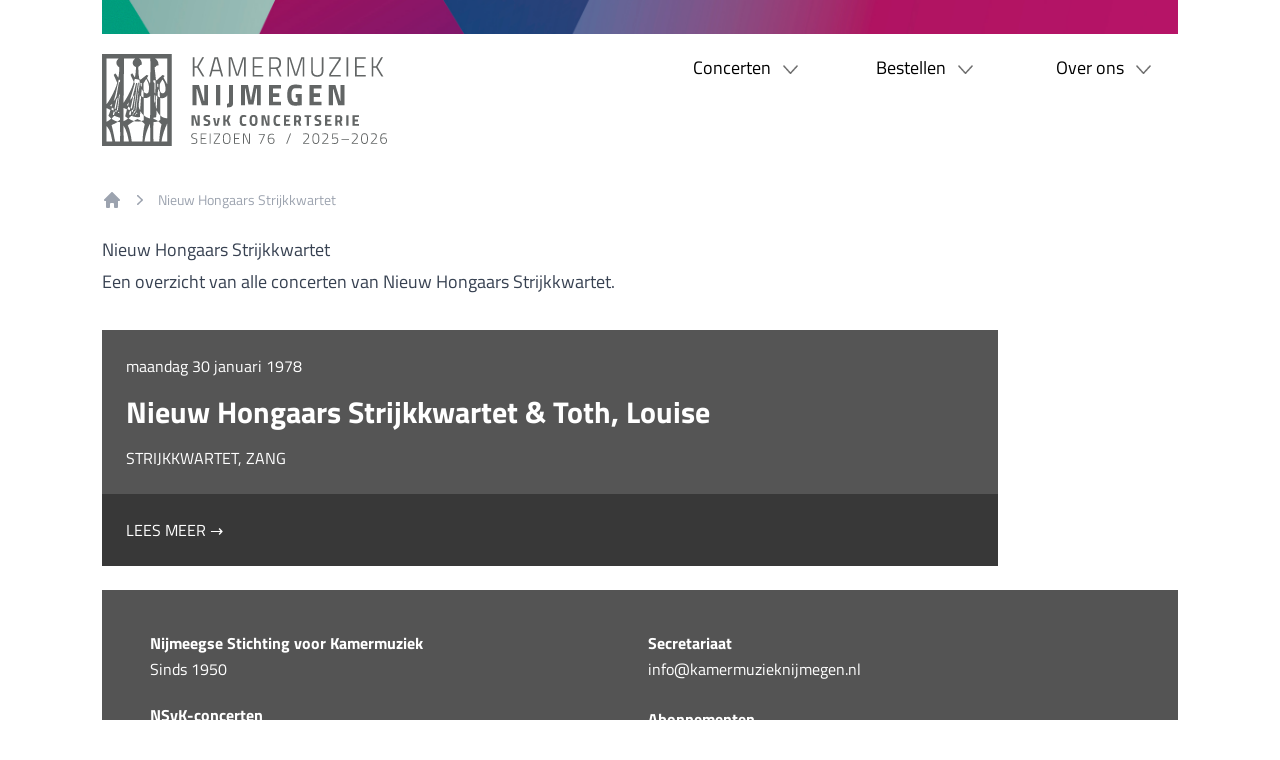

--- FILE ---
content_type: text/html; charset=UTF-8
request_url: https://www.kamermuzieknijmegen.nl/nieuw-hongaars-strijkkwartet/
body_size: 7481
content:
<!doctype html>

<!--

    Dit is een Slimme website gemaakt door Vormkracht10 met ♥
    www.vormkracht10.nl

-->


<html lang="nl">
    <head>
        <meta charset="utf-8">
        <title>Nieuw Hongaars Strijkkwartet | Kamermuziek Nijmegen</title>
                <script>
    window.Laravel = {"csrfToken":"n7wPPPyA6Uvku9YrcHARpL3ZMb1l48ETc5nvjD3j","csrf":true,"honeypot":"[base64]","user":null,"locale":"nl","googleMaps":"AIzaSyAQQgKeLrF_HUeXky2Ep2xYl5BBo93uf_0","uploadcare":"e46f5f6d3557d516ceb5"};
    </script>

        <script>
    if(!1!==window.Laravel.csrf){function refreshCsrfToken(){var e=new XMLHttpRequest;e.open("GET","/csrf"),e.setRequestHeader("X-Requested-With","XMLHttpRequest"),e.onload=function(){200===e.status&&(window.Laravel.csrfToken=e.responseText,setCsrfToken())},e.send()}function setCsrfToken(){if(void 0!==window.Laravel.csrfToken){for(var e=document.querySelectorAll('input[type="hidden"][name="_token"]'),t=0;t<e.length;t++)e[t].value=window.Laravel.csrfToken,e[t].setAttribute("value",window.Laravel.csrfToken);document.querySelector('meta[name="csrf-token"]').content=window.Laravel.csrfToken}}document.addEventListener("DOMContentLoaded",(function(){document.querySelectorAll('input[type="hidden"][name="_token"]').length>0&&(refreshCsrfToken(),setInterval((function(){refreshCsrfToken()}),12e4))}))}if(document.addEventListener("DOMContentLoaded",(function(){var e=null,t=0;if(void 0!==window.FormData){var n=function(n){let o=n.currentTarget;if("button"==n.target.tagName)return;if(null!==e&&0===t)return;null!==e&&t>0&&e.abort();let a=new FormData,u=o.querySelectorAll('input:not([type="file"]), textarea, select'),s=o.getAttribute("action").split("?");r(u,(function(e,t){("radio"!=t.type&&"checkbox"!=t.type||("radio"===t.type||"checkbox"===t.type)&&t.checked)&&a.append(t.getAttribute("name"),t.value)})),(e=new XMLHttpRequest).open("POST",s[0]+"/update?"+(s[1]?s[1]:"")),e.setRequestHeader("X-Requested-With","XMLHttpRequest"),e.setRequestHeader("X-CSRF-TOKEN",document.querySelector('meta[name="csrf-token"]').content),e.addEventListener("readystatechange",(()=>{4===e.readyState&&200===e.status&&t++})),e.send(a)},o=document.querySelectorAll(".form form"),r=function(e,t,n){for(var o=0;o<e.length;o++)t.call(n,o,e[o])};r(o,(function(e,t){t.addEventListener("change",n,!1)}))}})),!1!==window.Laravel.honeypot){function refreshHoneypot(){var e=new XMLHttpRequest;e.open("GET","/honeypot"),e.setRequestHeader("X-Requested-With","XMLHttpRequest"),e.onload=function(){200===e.status&&(window.Laravel.honeypot=e.responseText,setHoneypot())},e.send()}function setHoneypot(){if(void 0!==window.Laravel.honeypot)for(var e=document.querySelectorAll('input[name="your_submission_date"]'),t=0;t<e.length;t++)e[t].value=window.Laravel.honeypot,e[t].setAttribute("value",window.Laravel.honeypot)}document.addEventListener("DOMContentLoaded",(function(){document.querySelectorAll('input[name="your_submission_date"]').length>0&&refreshHoneypot()}))}

    </script>
                                    <meta name="apple-mobile-web-app-title" content="Kamermuziek Nijmegen">
    <meta name="viewport" content="width=device-width, initial-scale=1, shrink-to-fit=no">
    <meta http-equiv="X-UA-Compatible" content="IE=Edge">
    <meta name="generator" content="Vormkracht10">
    <meta name="csrf-token" content="n7wPPPyA6Uvku9YrcHARpL3ZMb1l48ETc5nvjD3j">
        <link rel="shortcut icon" href="https://www.kamermuzieknijmegen.nl/favicon.ico">
            <meta name="format-detection" content="telephone=no">
            
        
                                    <meta name="robots" content="index,follow">
                
                    <link rel="canonical" href="https://www.kamermuzieknijmegen.nl/nieuw-hongaars-strijkkwartet/">
        
        <meta name="twitter:card" content="summary">
        <meta name="twitter:title" content="Nieuw Hongaars Strijkkwartet | Kamermuziek Nijmegen">
        <meta name="twitter:description" content="">
        <meta property="og:title" content="Nieuw Hongaars Strijkkwartet | Kamermuziek Nijmegen">
        <meta property="og:type" content="website">
        <meta property="og:url" content="https://www.kamermuzieknijmegen.nl/nieuw-hongaars-strijkkwartet/">
        <meta property="og:description" content="">

                    <link rel="preload" as="style" href="https://www.kamermuzieknijmegen.nl/build/assets/main-1ee7ca4a.css" /><link rel="modulepreload" href="https://www.kamermuzieknijmegen.nl/build/assets/main-e60d6565.js" /><link rel="stylesheet" href="https://www.kamermuzieknijmegen.nl/build/assets/main-1ee7ca4a.css" /><script type="module" src="https://www.kamermuzieknijmegen.nl/build/assets/main-e60d6565.js"></script>                
        <style>
    .article-grid{-webkit-box-pack:justify;-ms-flex-pack:justify;display:-webkit-box!important;display:-webkit-flex!important;display:-ms-flexbox!important;display:flex!important;-webkit-flex-wrap:wrap;-ms-flex-wrap:wrap;flex-wrap:wrap;-webkit-justify-content:space-between;justify-content:space-between;margin-bottom:2rem}.article-grid figure{margin:0!important;width:100%!important}.article-grid figure img{width:100%}.article-grid .column-2{width:30.33333%}@media only screen and (min-width:769px){.article-grid .column-2{width:15.6666%}}.article-grid .column-3{width:100%}@media only screen and (min-width:769px){.article-grid .column-3{width:24%}}.article-grid .column-4{width:100%}@media only screen and (min-width:769px){.article-grid .column-4{width:30.3333%}}.article-grid .column-5{width:100%}@media only screen and (min-width:769px){.article-grid .column-5{width:39.66666%}}.article-grid .column-6{width:100%}@media only screen and (min-width:769px){.article-grid .column-6{width:47.5%}}.article-grid .column-7{width:100%}@media only screen and (min-width:769px){.article-grid .column-7{width:56.33333%}}.article-grid .column-8{width:100%}@media only screen and (min-width:769px){.article-grid .column-8{width:64.66666%}}.article-grid td{border:1px solid #cfd0d1;border:1px solid hsla(210,2%,82%,.6)}

    </style>
    
    
            
        <script>
            
        </script>
                            <link rel="alternate" type="application/rss+xml" href="https://www.kamermuzieknijmegen.nl/rss/concerts.xml" title="">
                    <link rel="alternate" type="application/rss+xml" href="https://www.kamermuzieknijmegen.nl/rss/seasons.xml" title="">
                        <script type="application/ld+json">
    {
        "@context": "http://schema.org",
        "@type": "Organization",
        "name": "Kamermuziek Nijmegen",
                "email": "info@vormkracht10.nl",
                        "telephone": "024 - 26 000 00",
                        "address": {
            "@type": "PostalAddress",
            "streetAddress": "St. Annastraat 172",
            "postalCode": "6524 GT",
            "addressLocality": "Nijmegen"
        },
                        "logo": "https://www.kamermuzieknijmegen.nl/assets/frontend/img/logo.svg",
                                "url": "https://www.kamermuzieknijmegen.nl"
    }
    </script>

        <meta name="apple-mobile-web-app-title" content="Kamermuziek Nijmegen">
<meta name="viewport" content="width=device-width, initial-scale=1, shrink-to-fit=no">
<meta http-equiv="X-UA-Compatible" content="IE=Edge">
<meta name="generator" content="Vormkracht10">
<meta name="csrf-token" content="n7wPPPyA6Uvku9YrcHARpL3ZMb1l48ETc5nvjD3j">
<link rel="shortcut icon" href="https://www.kamermuzieknijmegen.nl/favicon.ico">
<meta name="format-detection" content="telephone=no">
    
    
                    <meta name="robots" content="index,follow">
        
            <link rel="canonical" href="https://www.kamermuzieknijmegen.nl/nieuw-hongaars-strijkkwartet/">
    
    <meta name="twitter:card" content="summary">
    <meta name="twitter:title" content="Nieuw Hongaars Strijkkwartet | Kamermuziek Nijmegen">
    <meta name="twitter:description" content="">
    <meta property="og:title" content="Nieuw Hongaars Strijkkwartet | Kamermuziek Nijmegen">
    <meta property="og:type" content="website">
    <meta property="og:url" content="https://www.kamermuzieknijmegen.nl/nieuw-hongaars-strijkkwartet/">
    <meta property="og:description" content="">

        </head>
    <body class="frontend type-musician musician-nieuw-hongaars-strijkkwartet musician-5290 not-homepage template-musician auth-guest site-kamermuziek-nijmegen language-nl depth-  route-generatedhdsjdqxtxjuk3hbs min-h-screen bg-white mx-auto base:w-[calc(100%-(3.2rem*2))] lg:w-[calc(100%-(6.4rem*2))]" x-data="{ menu: false }""
        data-instant-intensity="viewport"
        data-content-id="5290"
        data-content-type="musician"
        data-depth="0"
        data-cache="1"
        data-content-scheduled="0"
        data-content-published="1"
        data-content-expired="0"
        data-content-left=""
    >
        
        <div class="bg-[#545454] md:container !p-0 min-h-screen">
        <header class="min-h-[166px] pt-[34px] bg-white px-4 base:px-0">
    <section class="py-5 text-center base:grid-cols-2 base:grid">
                <div>
                    <a href="/" class="block text-center base:text-left"><img src="https://www.kamermuzieknijmegen.nl/build/assets/logo-450043b1.svg" alt="" title="" alt="Kamermuziek Nijmegen" width="285" class="inline-block mx-auto base:mx-0"></a>
                    <div class="mt-6 md:mt-0   pb-3 border-b border-gray-200 base:p-0 base:m-0 base:border-0 ">
                        <button
                            type="button"
                            @click="menu = true"
                            class="inline-flex items-center justify-center p-2 mx-auto text-gray-500 bg-white rounded-md base:hidden hover:text-gray-600 hover:bg-gray-100 focus:outline-none focus:ring-2 focus:ring-inset"
                            aria-expanded="false">
                            <span class="relative mr-2 text-gray-900! font-bold text-lg">MENU</span>
                            <svg class="w-6 h-6" xmlns="http://www.w3.org/2000/svg" fill="none" viewBox="0 0 24 24"
                                stroke="currentColor" aria-hidden="true">
                                <path stroke-linecap="round" stroke-linejoin="round" stroke-width="2"
                                    d="M4 6h16M4 12h16M4 18h16" />
                            </svg>
                        </button>
                    </div>
                </div>
                <div class="overflow-x-clip">
                    <div class="hidden h-full text-base lg:text-lg base:grid-rows-2 base:grid">
                        <div>
                            <ul class="block mt-6 base:mt-0 base:grid base:grid-cols-3 base:w-full base:float-right base:-[.8rem] min-[900px]:-mr-4">
        <li class="relative w-full group">
        <a href="https://www.kamermuzieknijmegen.nl/concerten/" class="block w-full p-4 base:p-0 base:pb-2 base:relative base:z-20"><span class="inline-block">Concerten <img src="https://www.kamermuzieknijmegen.nl/build/assets/arrow-down-460d24e5.svg" alt="" title="" width="15" class="inline-block ml-2">
</span></a>
        <ul class="hidden min-w-fit h-auto leading-loose bg-white base:absolute base:z-10 base:shadow-md group-hover:block">
                        <li><a href="https://www.kamermuzieknijmegen.nl/programma/" class="text-left hover:bg-[#545454] inline-block px-6 py-2 hover:text-white w-full whitespace-nowrap">Programma</a>
</li>
                        <li><a href="https://www.kamermuzieknijmegen.nl/naklank/" class="text-left hover:bg-[#545454] inline-block px-6 py-2 hover:text-white w-full whitespace-nowrap">Naklank</a>
</li>
                        <li><a href="https://www.kamermuzieknijmegen.nl/inleidingen/" class="text-left hover:bg-[#545454] inline-block px-6 py-2 hover:text-white w-full whitespace-nowrap">Inleidingen</a>
</li>
                    </ul>
    </li>
        <li class="relative w-full group">
        <a href="https://www.kamermuzieknijmegen.nl/bestellen/" class="block w-full p-4 base:p-0 base:pb-2 base:relative base:z-20"><span class="inline-block">Bestellen <img src="https://www.kamermuzieknijmegen.nl/build/assets/arrow-down-460d24e5.svg" alt="" title="" width="15" class="inline-block ml-2">
</span></a>
        <ul class="hidden min-w-fit h-auto leading-loose bg-white base:absolute base:z-10 base:shadow-md group-hover:block">
                        <li><a href="https://www.kamermuzieknijmegen.nl/abonnement/" class="text-left hover:bg-[#545454] inline-block px-6 py-2 hover:text-white w-full whitespace-nowrap">Abonnementen</a>
</li>
                        <li><a href="https://www.kamermuzieknijmegen.nl/bestellen/losse-kaarten/" class="text-left hover:bg-[#545454] inline-block px-6 py-2 hover:text-white w-full whitespace-nowrap">Losse kaarten</a>
</li>
                        <li><a href="https://www.kamermuzieknijmegen.nl/onder30-2/" class="text-left hover:bg-[#545454] inline-block px-6 py-2 hover:text-white w-full whitespace-nowrap">Onder 30</a>
</li>
                        <li><a href="https://www.kamermuzieknijmegen.nl/introduce/" class="text-left hover:bg-[#545454] inline-block px-6 py-2 hover:text-white w-full whitespace-nowrap">Introducés</a>
</li>
                        <li><a href="https://www.kamermuzieknijmegen.nl/masterclass/" class="text-left hover:bg-[#545454] inline-block px-6 py-2 hover:text-white w-full whitespace-nowrap">Masterclass</a>
</li>
                        <li><a href="https://www.kamermuzieknijmegen.nl/groep/" class="text-left hover:bg-[#545454] inline-block px-6 py-2 hover:text-white w-full whitespace-nowrap">Groepstickets</a>
</li>
                    </ul>
    </li>
        <li class="relative w-full group">
        <a href="https://www.kamermuzieknijmegen.nl/over-nsvk/" class="block w-full p-4 base:p-0 base:pb-2 base:relative base:z-20"><span class="inline-block">Over ons <img src="https://www.kamermuzieknijmegen.nl/build/assets/arrow-down-460d24e5.svg" alt="" title="" width="15" class="inline-block ml-2">
</span></a>
        <ul class="hidden min-w-fit h-auto leading-loose bg-white base:absolute base:z-10 base:shadow-md group-hover:block">
                        <li><a href="https://www.kamermuzieknijmegen.nl/geschiedenis/" class="text-left hover:bg-[#545454] inline-block px-6 py-2 hover:text-white w-full whitespace-nowrap">Geschiedenis</a>
</li>
                        <li><a href="https://www.kamermuzieknijmegen.nl/bestuur/" class="text-left hover:bg-[#545454] inline-block px-6 py-2 hover:text-white w-full whitespace-nowrap">Bestuur</a>
</li>
                        <li><a href="https://www.kamermuzieknijmegen.nl/vrienden/" class="text-left hover:bg-[#545454] inline-block px-6 py-2 hover:text-white w-full whitespace-nowrap">Vrienden</a>
</li>
                        <li><a href="https://www.kamermuzieknijmegen.nl/sponsoren/" class="text-left hover:bg-[#545454] inline-block px-6 py-2 hover:text-white w-full whitespace-nowrap">Sponsoren</a>
</li>
                        <li><a href="https://www.kamermuzieknijmegen.nl/privacyverklaring/" class="text-left hover:bg-[#545454] inline-block px-6 py-2 hover:text-white w-full whitespace-nowrap">Privacyverklaring</a>
</li>
                        <li><a href="https://www.kamermuzieknijmegen.nl/contact/" class="text-left hover:bg-[#545454] inline-block px-6 py-2 hover:text-white w-full whitespace-nowrap">Contact</a>
</li>
                    </ul>
    </li>
    </ul>
                        </div>
                                            </div>
                </div>
            </section>
</header>

        <main class="p-4 bg-white base:px-0 base:py-6">
    <nav class="flex mb-6" aria-label="Breadcrumb">
    <ol role="list" class="flex items-center space-x-2" itemscope itemtype="https://schema.org/BreadcrumbList" aria-label="breadcrumbs" role="menu">
        <li role="menuitem" itemprop="itemListElement" itemscope itemtype="https://schema.org/ListItem">
            <div>
                <a href="https://www.kamermuzieknijmegen.nl/" class="text-gray-400 hover:text-gray-700">
                    <svg class="flex-shrink-0 w-5 h-5" viewBox="0 0 20 20" fill="currentColor" aria-hidden="true">
                        <path fill-rule="evenodd"
                            d="M9.293 2.293a1 1 0 011.414 0l7 7A1 1 0 0117 11h-1v6a1 1 0 01-1 1h-2a1 1 0 01-1-1v-3a1 1 0 00-1-1H9a1 1 0 00-1 1v3a1 1 0 01-1 1H5a1 1 0 01-1-1v-6H3a1 1 0 01-.707-1.707l7-7z"
                            clip-rule="evenodd" />
                    </svg>
                    <span class="sr-only">Home</span>
                </a>
            </div>
        </li>
                                <li>
                <div class="flex items-center">
                    <svg class="flex-shrink-0 w-5 h-5 text-gray-400" viewBox="0 0 20 20" fill="currentColor" aria-hidden="true">
                        <path fill-rule="evenodd" d="M7.21 14.77a.75.75 0 01.02-1.06L11.168 10 7.23 6.29a.75.75 0 111.04-1.08l4.5 4.25a.75.75 0 010 1.08l-4.5 4.25a.75.75 0 01-1.06-.02z" clip-rule="evenodd" />
                    </svg>
                    <a href="https://www.kamermuzieknijmegen.nl/nieuw-hongaars-strijkkwartet/" class="ml-2 text-sm text-gray-400 hover:text-gray-700">Nieuw Hongaars Strijkkwartet</a>
                </div>
            </li>
                        </ol>
</nav>

        
        <div class="prose base:prose-lg prose-h1:text-gray-500 prose-a:text-primary md:prose-h1:text-4xl hover:prose-a:brightness-75">
                            <h1>Nieuw Hongaars Strijkkwartet</h1>
            
                            <p>Een overzicht van alle concerten van Nieuw Hongaars Strijkkwartet.</p>
                    </div>

                                <div class="mt-8">
    <div class="base:grid base:grid-cols-6">

        
        <div
            class="base:col-span-full lg:col-span-5"
            style="background-color: #555555;"
        >
            <div class="base:h-full base:grid">
                <div class="px-6 py-4">
                    <div class="my-2" style="color: white">
                        <a href="https://www.kamermuzieknijmegen.nl/concerten/seizoen-28/1978/01/29/" >maandag 30 januari 1978</a>
                    </div>
                    <h2 class="my-4 text-3xl font-bold" style="color: white">
                        <a href="https://www.kamermuzieknijmegen.nl/concerten/seizoen-28/1978/01/29/" >Nieuw Hongaars Strijkkwartet &amp; Toth, Louise</a>
                    </h2>
                    <h3 class="my-2 uppercase" style="color: white">
                        <a href="https://www.kamermuzieknijmegen.nl/concerten/seizoen-28/1978/01/29/" >strijkkwartet, zang</a>
                    </h3>
                    <p></p>
                </div>
                <div class="self-end px-6 py-6 uppercase" style="background-color: #383838; color: white">
                    <a href="https://www.kamermuzieknijmegen.nl/concerten/seizoen-28/1978/01/29/" class="mr-6">Lees meer &rarr;</a>
                                    </div>
            </div>
        </div>

            </div>
</div>
                    
        <div class="clear-both"></div>
</main>

        <footer class="p-4 py-6 leading-relaxed text-white base:grid base:grid-cols-2 base:gap-4 base:py-10 base:px-12 bg-[#545454]">
    <section>
                <p class="mb-5"><strong>Nijmeegse Stichting voor Kamermuziek</strong><br>Sinds 1950</p>
                <p><strong>NSvK-concerten</strong><br>Concertgebouw De Vereeniging<br>Keizer Karelplein 2d<br>6511 NC Nijmegen</p>
            </section>
            <section>
                <p class="mb-6">
                    <strong>Secretariaat</strong><br>
                    <a href="mailto:info@kamermuzieknijmegen.nl" class="hover:underline">info@kamermuzieknijmegen.nl</a>
                </p>
                <p>
                    <strong>Abonnementen</strong><br>
                    <a href="mailto:abonnementen@kamermuzieknijmegen.nl" class="hover:underline">abonnementen@kamermuzieknijmegen.nl</a>
                </p>
                <ul>
                    <li class="inline-block mt-6 mr-1"><a href="https://www.facebook.com/kamermuzieknijmegen/" rel="noopener" target="_blank" class="[&>svg]:inline-block [&>svg]:h-6 [&>svg]:block hover:brightness-75"><?xml version="1.0" encoding="UTF-8"?><svg id="layer-1-697a85b92896f" xmlns="http://www.w3.org/2000/svg" viewBox="0 0 30 30"><defs><style>.cls-1-697a85b92896f{fill:#fff;}</style></defs><path class="cls-1-697a85b92896f" d="m29.61,11.74c-.71-3.11-2.26-5.74-4.61-7.87C22.41,1.52,19.35.25,15.88.03c-1.08-.07-2.15,0-3.23.16-1.81.29-3.53.86-5.1,1.82C2.97,4.79.45,8.89.04,14.27c-.12,1.54.06,3.07.44,4.57,1.46,5.73,6.12,10.09,11.89,11.14.1.02.2,0,.29,0,.06-.38.05-10.28-.02-10.56h-3.7c-.07-.39-.05-4.03.02-4.3.61,0,1.23,0,1.85,0,.62,0,1.24,0,1.89,0v-.38c0-.95-.01-1.91,0-2.86.01-.52.04-1.05.13-1.56.23-1.33.81-2.48,1.91-3.3.94-.71,2.02-1,3.17-1.06,1.17-.05,2.34.09,3.5.25.19.03.21.06.22.3,0,1.04,0,2.07,0,3.11,0,.08-.02.16-.03.26-.15,0-.29,0-.42,0-.65.02-1.31,0-1.96.06-1.04.11-1.61.73-1.81,1.52-.07.27-.1.56-.1.84-.01.82,0,1.63,0,2.45,0,.11.02.23.03.38h4.12c-.22,1.45-.44,2.86-.65,4.29-.61,0-1.18,0-1.75,0-.57,0-1.13-.01-1.69.01-.08.36-.08,10.28,0,10.57.09,0,.18,0,.27-.02,1.71-.32,3.33-.88,4.82-1.78,4.35-2.63,6.86-6.48,7.46-11.58.19-1.65.07-3.28-.3-4.89Z"/></svg></a>
</li>
                    <li class="inline-block mt-6 mr-1"><a href="https://www.instagram.com/kamermuzieknijmegen/" rel="noopener" target="_blank" class="[&>svg]:inline-block [&>svg]:h-6 [&>svg]:block hover:brightness-75"><?xml version="1.0" encoding="UTF-8"?><svg id="layer-1-697a85b928c57" xmlns="http://www.w3.org/2000/svg" viewBox="0 0 30 30"><defs><style>.cls-1-697a85b928c57{fill:#fff;}</style></defs><path class="cls-1-697a85b928c57" d="m14.97,0C6.81.02,0,6.67,0,15.01c0,8.38,6.88,15,15.03,14.99,8.02-.01,14.95-6.5,14.97-15.01C29.96,6.51,23.04-.02,14.97,0Zm9.28,18.96c-.02.76-.15,1.51-.45,2.22-.66,1.57-1.85,2.53-3.5,2.9-.54.12-1.11.18-1.66.19-1.91.04-3.82.06-5.73.05-.83,0-1.66-.03-2.49-.12-1.73-.19-3.12-.96-3.99-2.52-.4-.72-.61-1.5-.65-2.32-.06-.98-.08-1.97-.09-2.96,0-1.54,0-3.08.02-4.61.01-.81.06-1.62.29-2.4.56-1.88,1.82-3.02,3.72-3.47.8-.19,1.63-.2,2.45-.21,1.5-.02,2.99-.04,4.49-.04.75,0,1.5.02,2.24.06.72.04,1.42.13,2.1.39,1.66.63,2.67,1.83,3.06,3.54.12.5.17,1.03.19,1.54.05,1.27.06,2.53.09,3.82-.03,1.3-.05,2.62-.09,3.94Zm-1.55-5.69c0-.58,0-1.16-.04-1.75-.02-.42-.06-.85-.12-1.27-.23-1.46-1.2-2.46-2.64-2.76-.73-.15-1.46-.18-2.2-.18-1.69,0-3.39-.02-5.08,0-.75,0-1.5.03-2.24.13-1.58.21-2.6,1.19-2.91,2.7-.15.73-.16,1.47-.17,2.2-.02,1.65-.02,3.31,0,4.96,0,.86,0,1.73.18,2.58.29,1.34,1.08,2.21,2.41,2.58.62.17,1.25.21,1.88.21,2.14.02,4.28.01,6.42,0,.58,0,1.16-.04,1.73-.17,1.37-.32,2.24-1.14,2.55-2.52.11-.49.16-1.01.18-1.51.04-1.15.04-2.31.06-3.46,0,0-.01,0-.02,0,0-.58,0-1.16,0-1.75Zm-7.69,6.5c-2.82,0-4.76-2.29-4.78-4.73-.01-2.49,1.93-4.81,4.77-4.8,2.8,0,4.76,2.25,4.76,4.78,0,2.53-2,4.75-4.76,4.76Zm4.97-8.67c-.75-.03-1.11-.63-1.07-1.13.01-.58.5-1.06,1.08-1.06.6,0,1.09.52,1.08,1.13-.02.58-.52,1.08-1.09,1.05Zm-4.99.75c-1.59,0-3.13,1.29-3.15,3.12-.01,1.86,1.55,3.21,3.15,3.17,1.48.05,3.14-1.16,3.14-3.14,0-1.96-1.66-3.15-3.15-3.15Z"/></svg></a>
</li>
                    <li class="inline-block mt-6 mr-1"><a href="https://www.youtube.com/channel/UCFFXMYjXsNoDrWYPLVSgJbw" rel="noopener" target="_blank" class="[&>svg]:inline-block [&>svg]:h-6 [&>svg]:block hover:brightness-75"><?xml version="1.0" encoding="UTF-8"?><svg id="layer-1-697a85b928f46" xmlns="http://www.w3.org/2000/svg" viewBox="0 0 30 30"><defs><style>.cls-1-697a85b928f46{fill:#fff;}</style></defs><path class="cls-1-697a85b928f46" d="m14.98,0C6.8.02,0,6.69,0,15c0,8.44,6.94,15.03,15.04,15,7.99-.02,14.91-6.5,14.96-14.97C29.98,6.45,22.97-.02,14.98,0Zm9.02,19.13c-.06.33-.14.65-.32.94-.43.7-1.06,1.07-1.86,1.15-.85.08-1.69.16-2.54.2-1.43.06-2.86.09-3.99.13-1.52-.03-2.73-.04-3.95-.08-.94-.04-1.89-.11-2.83-.19-.31-.03-.62-.09-.91-.18-.77-.23-1.29-.76-1.51-1.53-.13-.47-.21-.95-.26-1.44-.16-1.49-.19-2.98-.13-4.48.04-.98.1-1.95.3-2.91.24-1.13,1.01-1.84,2.16-1.96.86-.09,1.71-.17,2.57-.2,1.72-.06,3.45-.1,5.17-.11,1.04,0,2.08.05,3.11.1.77.03,1.53.08,2.3.15.32.03.64.07.95.16.98.27,1.55.95,1.71,1.94.13.8.21,1.61.26,2.41.05.85.07,1.7.05,2.55-.02,1.12-.08,2.24-.29,3.35Zm-10.66-6.84c-.07-.04-.14-.06-.22-.09-.07.48-.05,5.37.04,5.62,1.61-.93,3.21-1.85,4.85-2.8-.09-.07-.13-.12-.18-.15-1.49-.86-2.99-1.72-4.48-2.58Z"/></svg></a>
</li>
                </ul>
            </section>
</footer>

        <div class="absolute inset-x-0 top-0 z-10 p-2 transition origin-top-right transform base:hidden" x-show="menu" style="display: none">
            <div class="bg-white divide-y-2 rounded-lg shadow-lg ring-1 ring-black ring-opacity-5 divide-gray-50">
                <div class="px-5 pt-5 pb-6">
                    <div class="relative text-center">
                        <div>
                            <a href="/" class="inline-block mx-auto"><img src="https://www.kamermuzieknijmegen.nl/build/assets/logo-450043b1.svg" alt="" title="" alt="Kamermuziek Nijmegen" width="225">
</a>
                        </div>
                        <div class="-mr-2">
                            <button
                                type="button"
                                class="absolute right-0 inline-flex items-center justify-center p-2 text-gray-400 bg-white rounded-md top-5 hover:text-gray-500 hover:bg-gray-100 focus:outline-none focus:ring-2 focus:ring-inset"
                                @click="menu = false">
                                <span class="sr-only">Sluit menu</span>
                                <svg class="w-6 h-6" xmlns="http://www.w3.org/2000/svg" fill="none"
                                    viewBox="0 0 24 24" stroke="currentColor" aria-hidden="true">
                                    <path stroke-linecap="round" stroke-linejoin="round" stroke-width="2"
                                        d="M6 18L18 6M6 6l12 12" />
                                </svg>
                            </button>
                        </div>
                    </div>
                </div>
                <div>
                    <div class="group">
        <a href="#" class="p-4 px-6 font-bold block border-t text-lg border-gray-100 last:rounded-b-lg hover:text-secondary hover:bg-gray-100">Concerten <span class="relative ml-1 -top-1">⌄</span></a>
                    <a href="https://www.kamermuzieknijmegen.nl/programma/" class="group-hover:block hidden p-4 px-6 block border-t text-lg border-gray-100 last:rounded-b-lg hover:text-secondary hover:bg-gray-100">Programma</a>
                        <a href="https://www.kamermuzieknijmegen.nl/naklank/" class="group-hover:block hidden p-4 px-6 block border-t text-lg border-gray-100 last:rounded-b-lg hover:text-secondary hover:bg-gray-100">Naklank</a>
                        <a href="https://www.kamermuzieknijmegen.nl/inleidingen/" class="group-hover:block hidden p-4 px-6 block border-t text-lg border-gray-100 last:rounded-b-lg hover:text-secondary hover:bg-gray-100">Inleidingen</a>
                </div>
        <div class="group">
        <a href="#" class="p-4 px-6 font-bold block border-t text-lg border-gray-100 last:rounded-b-lg hover:text-secondary hover:bg-gray-100">Bestellen <span class="relative ml-1 -top-1">⌄</span></a>
                    <a href="https://www.kamermuzieknijmegen.nl/abonnement/" class="group-hover:block hidden p-4 px-6 block border-t text-lg border-gray-100 last:rounded-b-lg hover:text-secondary hover:bg-gray-100">Abonnementen</a>
                        <a href="https://www.kamermuzieknijmegen.nl/bestellen/losse-kaarten/" class="group-hover:block hidden p-4 px-6 block border-t text-lg border-gray-100 last:rounded-b-lg hover:text-secondary hover:bg-gray-100">Losse kaarten</a>
                        <a href="https://www.kamermuzieknijmegen.nl/onder30-2/" class="group-hover:block hidden p-4 px-6 block border-t text-lg border-gray-100 last:rounded-b-lg hover:text-secondary hover:bg-gray-100">Onder 30</a>
                        <a href="https://www.kamermuzieknijmegen.nl/introduce/" class="group-hover:block hidden p-4 px-6 block border-t text-lg border-gray-100 last:rounded-b-lg hover:text-secondary hover:bg-gray-100">Introducés</a>
                        <a href="https://www.kamermuzieknijmegen.nl/masterclass/" class="group-hover:block hidden p-4 px-6 block border-t text-lg border-gray-100 last:rounded-b-lg hover:text-secondary hover:bg-gray-100">Masterclass</a>
                        <a href="https://www.kamermuzieknijmegen.nl/groep/" class="group-hover:block hidden p-4 px-6 block border-t text-lg border-gray-100 last:rounded-b-lg hover:text-secondary hover:bg-gray-100">Groepstickets</a>
                </div>
        <div class="group">
        <a href="#" class="p-4 px-6 font-bold block border-t text-lg border-gray-100 last:rounded-b-lg hover:text-secondary hover:bg-gray-100">Over ons <span class="relative ml-1 -top-1">⌄</span></a>
                    <a href="https://www.kamermuzieknijmegen.nl/geschiedenis/" class="group-hover:block hidden p-4 px-6 block border-t text-lg border-gray-100 last:rounded-b-lg hover:text-secondary hover:bg-gray-100">Geschiedenis</a>
                        <a href="https://www.kamermuzieknijmegen.nl/bestuur/" class="group-hover:block hidden p-4 px-6 block border-t text-lg border-gray-100 last:rounded-b-lg hover:text-secondary hover:bg-gray-100">Bestuur</a>
                        <a href="https://www.kamermuzieknijmegen.nl/vrienden/" class="group-hover:block hidden p-4 px-6 block border-t text-lg border-gray-100 last:rounded-b-lg hover:text-secondary hover:bg-gray-100">Vrienden</a>
                        <a href="https://www.kamermuzieknijmegen.nl/sponsoren/" class="group-hover:block hidden p-4 px-6 block border-t text-lg border-gray-100 last:rounded-b-lg hover:text-secondary hover:bg-gray-100">Sponsoren</a>
                        <a href="https://www.kamermuzieknijmegen.nl/privacyverklaring/" class="group-hover:block hidden p-4 px-6 block border-t text-lg border-gray-100 last:rounded-b-lg hover:text-secondary hover:bg-gray-100">Privacyverklaring</a>
                        <a href="https://www.kamermuzieknijmegen.nl/contact/" class="group-hover:block hidden p-4 px-6 block border-t text-lg border-gray-100 last:rounded-b-lg hover:text-secondary hover:bg-gray-100">Contact</a>
                </div>
                    </div>
            </div>
        </div>
    </div>

            
            <script>
        if (!(window.console && window.console.log && window.console.group)) {
            window.console = {
                group: function () {},
                log: function () {}
            };
        }

        window.console.group('DEVELOPER ALERT!');
        window.console.log('\nHallo daar! Wil jij ook zulke mooie dingen maken zoals deze website? Neem eens een kijkje bij ons op:\n\nwww.vormkracht10.nl\n\n');
        </script>
    
    
    
                
                    <script src="https://www.kamermuzieknijmegen.nl/assets/slim/js/instantpage.js" type="module"></script>
                <script src="https://cdn.jsdelivr.net/npm/alpinejs@3.0.9/dist/cdn.min.js" defer></script>
        <script defer src="https://static.cloudflareinsights.com/beacon.min.js/vcd15cbe7772f49c399c6a5babf22c1241717689176015" integrity="sha512-ZpsOmlRQV6y907TI0dKBHq9Md29nnaEIPlkf84rnaERnq6zvWvPUqr2ft8M1aS28oN72PdrCzSjY4U6VaAw1EQ==" data-cf-beacon='{"version":"2024.11.0","token":"add41dcbb94f49a581b89d1ac2ad398c","r":1,"server_timing":{"name":{"cfCacheStatus":true,"cfEdge":true,"cfExtPri":true,"cfL4":true,"cfOrigin":true,"cfSpeedBrain":true},"location_startswith":null}}' crossorigin="anonymous"></script>
</body>
</html>


--- FILE ---
content_type: application/javascript; charset=utf-8
request_url: https://cdn.jsdelivr.net/npm/alpinejs@3.0.9/dist/cdn.min.js
body_size: 12212
content:
(()=>{var Me=!1,ke=!1,J=[];function ht(e){Tr(e)}function Tr(e){J.includes(e)||J.push(e),Rr()}function Rr(){!ke&&!Me&&(Me=!0,queueMicrotask(Cr))}function Cr(){Me=!1,ke=!0;for(let e=0;e<J.length;e++)J[e]();J.length=0,ke=!1}var b,T,j,De,Pe=!0;function gt(e){Pe=!1,e(),Pe=!0}function _t(e){b=e.reactive,j=e.release,T=t=>e.effect(t,{scheduler:r=>{Pe?ht(r):r()}}),De=e.raw}function Ie(e){T=e}function yt(e){let t=()=>{};return[n=>{let i=T(n);e._x_effects||(e._x_effects=new Set,e._x_runEffects=()=>{e._x_effects.forEach(o=>o())}),e._x_effects.add(i),t=()=>{i!==void 0&&(e._x_effects.delete(i),j(i))}},()=>{t()}]}var xt=[],bt=[],vt=[];function wt(e){vt.push(e)}function Et(e){bt.push(e)}function St(e){xt.push(e)}function At(e,t,r){e._x_attributeCleanups||(e._x_attributeCleanups={}),e._x_attributeCleanups[t]||(e._x_attributeCleanups[t]=[]),e._x_attributeCleanups[t].push(r)}function Le(e,t){!e._x_attributeCleanups||Object.entries(e._x_attributeCleanups).forEach(([r,n])=>{(t===void 0||t.includes(r))&&n.forEach(i=>i()),delete e._x_attributeCleanups[r]})}var Fe=new MutationObserver(Ot),$e=!1;function Ke(){Fe.observe(document,{subtree:!0,childList:!0,attributes:!0,attributeOldValue:!0}),$e=!0}function Nr(){Fe.disconnect(),$e=!1}var Q=[],je=!1;function kr(){Q=Q.concat(Fe.takeRecords()),Q.length&&!je&&(je=!0,queueMicrotask(()=>{Mr(),je=!1}))}function Mr(){Ot(Q),Q.length=0}function h(e){if(!$e)return e();kr(),Nr();let t=e();return Ke(),t}function Ot(e){let t=[],r=[],n=new Map,i=new Map;for(let o=0;o<e.length;o++)if(!e[o].target._x_ignoreMutationObserver&&(e[o].type==="childList"&&(e[o].addedNodes.forEach(s=>s.nodeType===1&&t.push(s)),e[o].removedNodes.forEach(s=>s.nodeType===1&&r.push(s))),e[o].type==="attributes")){let s=e[o].target,a=e[o].attributeName,c=e[o].oldValue,l=()=>{n.has(s)||n.set(s,[]),n.get(s).push({name:a,value:s.getAttribute(a)})},u=()=>{i.has(s)||i.set(s,[]),i.get(s).push(a)};s.hasAttribute(a)&&c===null?l():s.hasAttribute(a)?(u(),l()):u()}i.forEach((o,s)=>{Le(s,o)}),n.forEach((o,s)=>{xt.forEach(a=>a(s,o))});for(let o of t)r.includes(o)||vt.forEach(s=>s(o));for(let o of r)t.includes(o)||bt.forEach(s=>s(o));t=null,r=null,n=null,i=null}function z(e,t,r){return e._x_dataStack=[t,...Z(r||e)],()=>{e._x_dataStack=e._x_dataStack.filter(n=>n!==t)}}function ze(e,t){let r=e._x_dataStack[0];Object.entries(t).forEach(([n,i])=>{r[n]=i})}function Z(e){return e._x_dataStack?e._x_dataStack:e instanceof ShadowRoot?Z(e.host):e.parentNode?Z(e.parentNode):[]}function Ve(e){return new Proxy({},{ownKeys:()=>Array.from(new Set(e.flatMap(t=>Object.keys(t)))),has:(t,r)=>e.some(n=>n.hasOwnProperty(r)),get:(t,r)=>(e.find(n=>n.hasOwnProperty(r))||{})[r],set:(t,r,n)=>{let i=e.find(o=>o.hasOwnProperty(r));return i?i[r]=n:e[e.length-1][r]=n,!0}})}function Tt(e){let t=n=>typeof n=="object"&&!Array.isArray(n)&&n!==null,r=(n,i="")=>{Object.entries(n).forEach(([o,s])=>{let a=i===""?o:`${i}.${o}`;typeof s=="object"&&s!==null&&s._x_interceptor?n[o]=s.initialize(e,a,o):t(s)&&s!==n&&!(s instanceof Element)&&r(s,a)})};return r(e)}function fe(e,t=()=>{}){let r={initialValue:void 0,_x_interceptor:!0,initialize(n,i,o){return e(this.initialValue,()=>Dr(n,i),s=>He(n,i,s),i,o)}};return t(r),n=>{if(typeof n=="object"&&n!==null&&n._x_interceptor){let i=r.initialize.bind(r);r.initialize=(o,s,a)=>{let c=n.initialize(o,s,a);return r.initialValue=c,i(o,s,a)}}else r.initialValue=n;return r}}function Dr(e,t){return t.split(".").reduce((r,n)=>r[n],e)}function He(e,t,r){if(typeof t=="string"&&(t=t.split(".")),t.length===1)e[t[0]]=r;else{if(t.length===0)throw error;return e[t[0]]||(e[t[0]]={}),He(e[t[0]],t.slice(1),r)}}var Rt={};function x(e,t){Rt[e]=t}function X(e,t){return Object.entries(Rt).forEach(([r,n])=>{Object.defineProperty(e,`$${r}`,{get(){return n(t,{Alpine:E,interceptor:fe})},enumerable:!1})}),e}function R(e,t,r={}){let n;return m(e,t)(i=>n=i,r),n}function m(...e){return Ct(...e)}var Ct=Be;function Nt(e){Ct=e}function Be(e,t){let r={};X(r,e);let n=[r,...Z(e)];if(typeof t=="function")return Pr(n,t);let i=Ir(n,t);return Lr.bind(null,e,t,i)}function Pr(e,t){return(r=()=>{},{scope:n={},params:i=[]}={})=>{let o=t.apply(Ve([n,...e]),i);de(r,o)}}var qe={};function Fr(e){if(qe[e])return qe[e];let t=Object.getPrototypeOf(async function(){}).constructor,r=/^[\n\s]*if.*\(.*\)/.test(e)||/^(let|const)/.test(e)?`(() => { ${e} })()`:e,n=new t(["__self","scope"],`with (scope) { __self.result = ${r} }; __self.finished = true; return __self.result;`);return qe[e]=n,n}function Ir(e,t){let r=Fr(t);return(n=()=>{},{scope:i={},params:o=[]}={})=>{r.result=void 0,r.finished=!1;let s=Ve([i,...e]),a=r(r,s);r.finished?de(n,r.result,s,o):a.then(c=>{de(n,c,s,o)})}}function de(e,t,r,n){if(typeof t=="function"){let i=t.apply(r,n);i instanceof Promise?i.then(o=>de(e,o,r,n)):e(i)}else e(t)}function Lr(e,t,r,...n){try{return r(...n)}catch(i){throw console.warn(`Alpine Expression Error: ${i.message}

Expression: "${t}"

`,e),i}}var Ue="x-";function S(e=""){return Ue+e}function Mt(e){Ue=e}var kt={};function p(e,t){kt[e]=t}function ee(e,t,r){let n={};return Array.from(t).map(Kr((o,s)=>n[o]=s)).filter(jr).map(zr(n,r)).sort(Vr).map(o=>$r(e,o))}var We=!1,Ge=[];function Dt(e){We=!0;let t=()=>{for(;Ge.length;)Ge.shift()()},r=()=>{We=!1,t()};e(t),r()}function $r(e,t){let r=()=>{},n=kt[t.type]||r,i=[],o=d=>i.push(d),[s,a]=yt(e);i.push(a);let c={Alpine:E,effect:s,cleanup:o,evaluateLater:m.bind(m,e),evaluate:R.bind(R,e)},l=()=>i.forEach(d=>d());At(e,t.original,l);let u=()=>{e._x_ignore||e._x_ignoreSelf||(n.inline&&n.inline(e,t,c),n=n.bind(n,e,t,c),We?Ge.push(n):n())};return u.runCleanups=l,u}var pe=(e,t)=>({name:r,value:n})=>(r.startsWith(e)&&(r=r.replace(e,t)),{name:r,value:n}),me=e=>e;function Kr(e){return({name:t,value:r})=>{let{name:n,value:i}=Pt.reduce((o,s)=>s(o),{name:t,value:r});return n!==t&&e(n,t),{name:n,value:i}}}var Pt=[];function V(e){Pt.push(e)}function jr({name:e}){return It().test(e)}var It=()=>new RegExp(`^${Ue}([^:^.]+)\\b`);function zr(e,t){return({name:r,value:n})=>{let i=r.match(It()),o=r.match(/:([a-zA-Z0-9\-:]+)/),s=r.match(/\.[^.\]]+(?=[^\]]*$)/g)||[],a=t||e[r]||r;return{type:i?i[1]:null,value:o?o[1]:null,modifiers:s.map(c=>c.replace(".","")),expression:n,original:a}}}var Ye="DEFAULT",he=["ignore","ref","data","bind","init","for","model","transition","show","if",Ye,"element"];function Vr(e,t){let r=he.indexOf(e.type)===-1?Ye:e.type,n=he.indexOf(t.type)===-1?Ye:t.type;return he.indexOf(r)-he.indexOf(n)}function F(e,t,r={}){e.dispatchEvent(new CustomEvent(t,{detail:r,bubbles:!0,composed:!0,cancelable:!0}))}var Je=[],Qe=!1;function H(e){Je.push(e),queueMicrotask(()=>{Qe||setTimeout(()=>{ge()})})}function ge(){for(Qe=!1;Je.length;)Je.shift()()}function Lt(){Qe=!0}function M(e,t){if(e instanceof ShadowRoot){Array.from(e.children).forEach(i=>M(i,t));return}let r=!1;if(t(e,()=>r=!0),r)return;let n=e.firstElementChild;for(;n;)M(n,t,!1),n=n.nextElementSibling}function Ft(e,...t){console.warn(`Alpine Warning: ${e}`,...t)}function $t(){document.body||Ft("Unable to initialize. Trying to load Alpine before `<body>` is available. Did you forget to add `defer` in Alpine's `<script>` tag?"),F(document,"alpine:init"),F(document,"alpine:initializing"),Ke(),wt(t=>k(t,M)),Et(t=>H(()=>Hr(t))),St((t,r)=>{ee(t,r).forEach(n=>n())});let e=t=>!C(t.parentNode||C(t));Array.from(document.querySelectorAll(Ze())).filter(e).forEach(t=>{k(t)}),F(document,"alpine:initialized")}var Kt=[];function Ze(){return Kt.map(e=>e())}function B(e){Kt.push(e)}function C(e){if(Ze().some(t=>e.matches(t)))return e;if(!!e.parentElement)return C(e.parentElement)}function jt(e){return Ze().some(t=>e.matches(t))}function k(e,t=M){Dt(()=>{t(e,(r,n)=>{ee(r,r.attributes).forEach(i=>i()),r._x_ignore&&n()})})}function Hr(e){M(e,t=>Le(t))}function zt(e){e(E)}var q={},Vt=!1;function Ht(e,t){if(Vt||(q=b(q),Vt=!0),t===void 0)return q[e];q[e]=t,typeof t=="object"&&t!==null&&t.hasOwnProperty("init")&&typeof t.init=="function"&&q[e].init()}function Bt(){return q}var Xe=!1;function U(e){return(...t)=>Xe||e(...t)}function qt(e,t){t._x_dataStack=e._x_dataStack,Xe=!0,qr(()=>{Br(t)}),Xe=!1}function Br(e){let t=!1;k(e,(n,i)=>{M(n,(o,s)=>{if(t&&jt(o))return s();t=!0,i(o,s)})})}function qr(e){let t=T;Ie((r,n)=>{let i=t(r);return j(i),()=>{}}),e(),Ie(t)}var Ut={};function Wt(e,t){Ut[e]=t}function Gt(e){return Ut[e]}var Ur={get reactive(){return b},get release(){return j},get effect(){return T},get raw(){return De},version:"3.0.9",disableEffectScheduling:gt,setReactivityEngine:_t,addRootSelector:B,mapAttributes:V,evaluateLater:m,setEvaluator:Nt,closestRoot:C,interceptor:fe,mutateDom:h,directive:p,evaluate:R,nextTick:H,prefix:Mt,plugin:zt,magic:x,store:Ht,start:$t,clone:qt,data:Wt},E=Ur;function et(e,t){let r=Object.create(null),n=e.split(",");for(let i=0;i<n.length;i++)r[n[i]]=!0;return t?i=>!!r[i.toLowerCase()]:i=>!!r[i]}var Yi={[1]:"TEXT",[2]:"CLASS",[4]:"STYLE",[8]:"PROPS",[16]:"FULL_PROPS",[32]:"HYDRATE_EVENTS",[64]:"STABLE_FRAGMENT",[128]:"KEYED_FRAGMENT",[256]:"UNKEYED_FRAGMENT",[512]:"NEED_PATCH",[1024]:"DYNAMIC_SLOTS",[2048]:"DEV_ROOT_FRAGMENT",[-1]:"HOISTED",[-2]:"BAIL"},Ji={[1]:"STABLE",[2]:"DYNAMIC",[3]:"FORWARDED"};var Wr="itemscope,allowfullscreen,formnovalidate,ismap,nomodule,novalidate,readonly";var Qi=et(Wr+",async,autofocus,autoplay,controls,default,defer,disabled,hidden,loop,open,required,reversed,scoped,seamless,checked,muted,multiple,selected");var Yt=Object.freeze({}),Zi=Object.freeze([]);var tt=Object.assign;var Gr=Object.prototype.hasOwnProperty,te=(e,t)=>Gr.call(e,t),D=Array.isArray,W=e=>Jt(e)==="[object Map]";var Yr=e=>typeof e=="string",_e=e=>typeof e=="symbol",re=e=>e!==null&&typeof e=="object";var Jr=Object.prototype.toString,Jt=e=>Jr.call(e),rt=e=>Jt(e).slice(8,-1);var ye=e=>Yr(e)&&e!=="NaN"&&e[0]!=="-"&&""+parseInt(e,10)===e;var xe=e=>{let t=Object.create(null);return r=>t[r]||(t[r]=e(r))},Qr=/-(\w)/g,Xi=xe(e=>e.replace(Qr,(t,r)=>r?r.toUpperCase():"")),Zr=/\B([A-Z])/g,eo=xe(e=>e.replace(Zr,"-$1").toLowerCase()),nt=xe(e=>e.charAt(0).toUpperCase()+e.slice(1)),to=xe(e=>e?`on${nt(e)}`:""),it=(e,t)=>e!==t&&(e===e||t===t);var ot=new WeakMap,ne=[],A,$=Symbol("iterate"),st=Symbol("Map key iterate");function Xr(e){return e&&e._isEffect===!0}function Qt(e,t=Yt){Xr(e)&&(e=e.raw);let r=en(e,t);return t.lazy||r(),r}function Xt(e){e.active&&(Zt(e),e.options.onStop&&e.options.onStop(),e.active=!1)}var tn=0;function en(e,t){let r=function(){if(!r.active)return e();if(!ne.includes(r)){Zt(r);try{return rn(),ne.push(r),A=r,e()}finally{ne.pop(),er(),A=ne[ne.length-1]}}};return r.id=tn++,r.allowRecurse=!!t.allowRecurse,r._isEffect=!0,r.active=!0,r.raw=e,r.deps=[],r.options=t,r}function Zt(e){let{deps:t}=e;if(t.length){for(let r=0;r<t.length;r++)t[r].delete(e);t.length=0}}var G=!0,at=[];function nn(){at.push(G),G=!1}function rn(){at.push(G),G=!0}function er(){let e=at.pop();G=e===void 0?!0:e}function v(e,t,r){if(!G||A===void 0)return;let n=ot.get(e);n||ot.set(e,n=new Map);let i=n.get(r);i||n.set(r,i=new Set),i.has(A)||(i.add(A),A.deps.push(i),A.options.onTrack&&A.options.onTrack({effect:A,target:e,type:t,key:r}))}function P(e,t,r,n,i,o){let s=ot.get(e);if(!s)return;let a=new Set,c=u=>{u&&u.forEach(d=>{(d!==A||d.allowRecurse)&&a.add(d)})};if(t==="clear")s.forEach(c);else if(r==="length"&&D(e))s.forEach((u,d)=>{(d==="length"||d>=n)&&c(u)});else switch(r!==void 0&&c(s.get(r)),t){case"add":D(e)?ye(r)&&c(s.get("length")):(c(s.get($)),W(e)&&c(s.get(st)));break;case"delete":D(e)||(c(s.get($)),W(e)&&c(s.get(st)));break;case"set":W(e)&&c(s.get($));break}let l=u=>{u.options.onTrigger&&u.options.onTrigger({effect:u,target:e,key:r,type:t,newValue:n,oldValue:i,oldTarget:o}),u.options.scheduler?u.options.scheduler(u):u()};a.forEach(l)}var on=et("__proto__,__v_isRef,__isVue"),tr=new Set(Object.getOwnPropertyNames(Symbol).map(e=>Symbol[e]).filter(_e)),sn=be(),an=be(!1,!0),cn=be(!0),ln=be(!0,!0),ve={};["includes","indexOf","lastIndexOf"].forEach(e=>{let t=Array.prototype[e];ve[e]=function(...r){let n=g(this);for(let o=0,s=this.length;o<s;o++)v(n,"get",o+"");let i=t.apply(n,r);return i===-1||i===!1?t.apply(n,r.map(g)):i}});["push","pop","shift","unshift","splice"].forEach(e=>{let t=Array.prototype[e];ve[e]=function(...r){nn();let n=t.apply(this,r);return er(),n}});function be(e=!1,t=!1){return function(n,i,o){if(i==="__v_isReactive")return!e;if(i==="__v_isReadonly")return e;if(i==="__v_raw"&&o===(e?t?fn:nr:t?un:rr).get(n))return n;let s=D(n);if(!e&&s&&te(ve,i))return Reflect.get(ve,i,o);let a=Reflect.get(n,i,o);return(_e(i)?tr.has(i):on(i))||(e||v(n,"get",i),t)?a:ct(a)?!s||!ye(i)?a.value:a:re(a)?e?ir(a):we(a):a}}var dn=or(),pn=or(!0);function or(e=!1){return function(r,n,i,o){let s=r[n];if(!e&&(i=g(i),s=g(s),!D(r)&&ct(s)&&!ct(i)))return s.value=i,!0;let a=D(r)&&ye(n)?Number(n)<r.length:te(r,n),c=Reflect.set(r,n,i,o);return r===g(o)&&(a?it(i,s)&&P(r,"set",n,i,s):P(r,"add",n,i)),c}}function mn(e,t){let r=te(e,t),n=e[t],i=Reflect.deleteProperty(e,t);return i&&r&&P(e,"delete",t,void 0,n),i}function hn(e,t){let r=Reflect.has(e,t);return(!_e(t)||!tr.has(t))&&v(e,"has",t),r}function gn(e){return v(e,"iterate",D(e)?"length":$),Reflect.ownKeys(e)}var sr={get:sn,set:dn,deleteProperty:mn,has:hn,ownKeys:gn},ar={get:cn,set(e,t){return console.warn(`Set operation on key "${String(t)}" failed: target is readonly.`,e),!0},deleteProperty(e,t){return console.warn(`Delete operation on key "${String(t)}" failed: target is readonly.`,e),!0}},ao=tt({},sr,{get:an,set:pn}),co=tt({},ar,{get:ln}),lt=e=>re(e)?we(e):e,ut=e=>re(e)?ir(e):e,ft=e=>e,Ee=e=>Reflect.getPrototypeOf(e);function Se(e,t,r=!1,n=!1){e=e.__v_raw;let i=g(e),o=g(t);t!==o&&!r&&v(i,"get",t),!r&&v(i,"get",o);let{has:s}=Ee(i),a=n?ft:r?ut:lt;if(s.call(i,t))return a(e.get(t));if(s.call(i,o))return a(e.get(o));e!==i&&e.get(t)}function Ae(e,t=!1){let r=this.__v_raw,n=g(r),i=g(e);return e!==i&&!t&&v(n,"has",e),!t&&v(n,"has",i),e===i?r.has(e):r.has(e)||r.has(i)}function Oe(e,t=!1){return e=e.__v_raw,!t&&v(g(e),"iterate",$),Reflect.get(e,"size",e)}function cr(e){e=g(e);let t=g(this);return Ee(t).has.call(t,e)||(t.add(e),P(t,"add",e,e)),this}function ur(e,t){t=g(t);let r=g(this),{has:n,get:i}=Ee(r),o=n.call(r,e);o?lr(r,n,e):(e=g(e),o=n.call(r,e));let s=i.call(r,e);return r.set(e,t),o?it(t,s)&&P(r,"set",e,t,s):P(r,"add",e,t),this}function fr(e){let t=g(this),{has:r,get:n}=Ee(t),i=r.call(t,e);i?lr(t,r,e):(e=g(e),i=r.call(t,e));let o=n?n.call(t,e):void 0,s=t.delete(e);return i&&P(t,"delete",e,void 0,o),s}function dr(){let e=g(this),t=e.size!==0,r=W(e)?new Map(e):new Set(e),n=e.clear();return t&&P(e,"clear",void 0,void 0,r),n}function Te(e,t){return function(n,i){let o=this,s=o.__v_raw,a=g(s),c=t?ft:e?ut:lt;return!e&&v(a,"iterate",$),s.forEach((l,u)=>n.call(i,c(l),c(u),o))}}function Re(e,t,r){return function(...n){let i=this.__v_raw,o=g(i),s=W(o),a=e==="entries"||e===Symbol.iterator&&s,c=e==="keys"&&s,l=i[e](...n),u=r?ft:t?ut:lt;return!t&&v(o,"iterate",c?st:$),{next(){let{value:d,done:w}=l.next();return w?{value:d,done:w}:{value:a?[u(d[0]),u(d[1])]:u(d),done:w}},[Symbol.iterator](){return this}}}}function I(e){return function(...t){{let r=t[0]?`on key "${t[0]}" `:"";console.warn(`${nt(e)} operation ${r}failed: target is readonly.`,g(this))}return e==="delete"?!1:this}}var pr={get(e){return Se(this,e)},get size(){return Oe(this)},has:Ae,add:cr,set:ur,delete:fr,clear:dr,forEach:Te(!1,!1)},mr={get(e){return Se(this,e,!1,!0)},get size(){return Oe(this)},has:Ae,add:cr,set:ur,delete:fr,clear:dr,forEach:Te(!1,!0)},hr={get(e){return Se(this,e,!0)},get size(){return Oe(this,!0)},has(e){return Ae.call(this,e,!0)},add:I("add"),set:I("set"),delete:I("delete"),clear:I("clear"),forEach:Te(!0,!1)},gr={get(e){return Se(this,e,!0,!0)},get size(){return Oe(this,!0)},has(e){return Ae.call(this,e,!0)},add:I("add"),set:I("set"),delete:I("delete"),clear:I("clear"),forEach:Te(!0,!0)},_n=["keys","values","entries",Symbol.iterator];_n.forEach(e=>{pr[e]=Re(e,!1,!1),hr[e]=Re(e,!0,!1),mr[e]=Re(e,!1,!0),gr[e]=Re(e,!0,!0)});function Ce(e,t){let r=t?e?gr:mr:e?hr:pr;return(n,i,o)=>i==="__v_isReactive"?!e:i==="__v_isReadonly"?e:i==="__v_raw"?n:Reflect.get(te(r,i)&&i in n?r:n,i,o)}var yn={get:Ce(!1,!1)},lo={get:Ce(!1,!0)},xn={get:Ce(!0,!1)},uo={get:Ce(!0,!0)};function lr(e,t,r){let n=g(r);if(n!==r&&t.call(e,n)){let i=rt(e);console.warn(`Reactive ${i} contains both the raw and reactive versions of the same object${i==="Map"?" as keys":""}, which can lead to inconsistencies. Avoid differentiating between the raw and reactive versions of an object and only use the reactive version if possible.`)}}var rr=new WeakMap,un=new WeakMap,nr=new WeakMap,fn=new WeakMap;function bn(e){switch(e){case"Object":case"Array":return 1;case"Map":case"Set":case"WeakMap":case"WeakSet":return 2;default:return 0}}function vn(e){return e.__v_skip||!Object.isExtensible(e)?0:bn(rt(e))}function we(e){return e&&e.__v_isReadonly?e:_r(e,!1,sr,yn,rr)}function ir(e){return _r(e,!0,ar,xn,nr)}function _r(e,t,r,n,i){if(!re(e))return console.warn(`value cannot be made reactive: ${String(e)}`),e;if(e.__v_raw&&!(t&&e.__v_isReactive))return e;let o=i.get(e);if(o)return o;let s=vn(e);if(s===0)return e;let a=new Proxy(e,s===2?n:r);return i.set(e,a),a}function g(e){return e&&g(e.__v_raw)||e}function ct(e){return Boolean(e&&e.__v_isRef===!0)}x("nextTick",()=>H);x("dispatch",e=>F.bind(F,e));x("watch",e=>(t,r)=>{let n=m(e,t),i=!0,o;T(()=>n(s=>{let a=document.createElement("div");a.dataset.throwAway=s,i||r(s,o),o=s,i=!1}))});x("store",Bt);x("refs",e=>C(e)._x_refs||{});x("el",e=>e);function Ne(e,t){return Array.isArray(t)?yr(e,t.join(" ")):typeof t=="object"&&t!==null?wn(e,t):yr(e,t)}function yr(e,t){let r=o=>o.split(" ").filter(Boolean),n=o=>o.split(" ").filter(s=>!e.classList.contains(s)).filter(Boolean),i=o=>(e.classList.add(...o),()=>{e.classList.remove(...o)});return t=t===!0?t="":t||"",i(n(t))}function wn(e,t){let r=a=>a.split(" ").filter(Boolean),n=Object.entries(t).flatMap(([a,c])=>c?r(a):!1).filter(Boolean),i=Object.entries(t).flatMap(([a,c])=>c?!1:r(a)).filter(Boolean),o=[],s=[];return i.forEach(a=>{e.classList.contains(a)&&(e.classList.remove(a),s.push(a))}),n.forEach(a=>{e.classList.contains(a)||(e.classList.add(a),o.push(a))}),()=>{s.forEach(a=>e.classList.add(a)),o.forEach(a=>e.classList.remove(a))}}function ie(e,t){return typeof t=="object"&&t!==null?En(e,t):Sn(e,t)}function En(e,t){let r={};return Object.entries(t).forEach(([n,i])=>{r[n]=e.style[n],e.style[n]=i}),setTimeout(()=>{e.style.length===0&&e.removeAttribute("style")}),()=>{ie(e,r)}}function Sn(e,t){let r=e.getAttribute("style",t);return e.setAttribute("style",t),()=>{e.setAttribute("style",r)}}function oe(e,t=()=>{}){let r=!1;return function(){r?t.apply(this,arguments):(r=!0,e.apply(this,arguments))}}p("transition",(e,{value:t,modifiers:r,expression:n})=>{n?An(e,n,t):On(e,r,t)});function An(e,t,r){xr(e,Ne,""),{enter:i=>{e._x_transition.enter.during=i},"enter-start":i=>{e._x_transition.enter.start=i},"enter-end":i=>{e._x_transition.enter.end=i},leave:i=>{e._x_transition.leave.during=i},"leave-start":i=>{e._x_transition.leave.start=i},"leave-end":i=>{e._x_transition.leave.end=i}}[r](t)}function On(e,t,r){xr(e,ie);let n=!t.includes("in")&&!t.includes("out")&&!r,i=n||t.includes("in")||["enter"].includes(r),o=n||t.includes("out")||["leave"].includes(r);t.includes("in")&&!n&&(t=t.filter((_,y)=>y<t.indexOf("out"))),t.includes("out")&&!n&&(t=t.filter((_,y)=>y>t.indexOf("out")));let s=!t.includes("opacity")&&!t.includes("scale"),a=s||t.includes("opacity"),c=s||t.includes("scale"),l=a?0:1,u=c?se(t,"scale",95)/100:1,d=se(t,"delay",0),w=se(t,"origin","center"),L="opacity, transform",K=se(t,"duration",150)/1e3,le=se(t,"duration",75)/1e3,f="cubic-bezier(0.4, 0.0, 0.2, 1)";i&&(e._x_transition.enter.during={transformOrigin:w,transitionDelay:d,transitionProperty:L,transitionDuration:`${K}s`,transitionTimingFunction:f},e._x_transition.enter.start={opacity:l,transform:`scale(${u})`},e._x_transition.enter.end={opacity:1,transform:"scale(1)"}),o&&(e._x_transition.leave.during={transformOrigin:w,transitionDelay:d,transitionProperty:L,transitionDuration:`${le}s`,transitionTimingFunction:f},e._x_transition.leave.start={opacity:1,transform:"scale(1)"},e._x_transition.leave.end={opacity:l,transform:`scale(${u})`})}function xr(e,t,r={}){e._x_transition||(e._x_transition={enter:{during:r,start:r,end:r},leave:{during:r,start:r,end:r},in(n=()=>{},i=()=>{}){br(e,t,{during:this.enter.during,start:this.enter.start,end:this.enter.end,entering:!0},n,i)},out(n=()=>{},i=()=>{}){br(e,t,{during:this.leave.during,start:this.leave.start,end:this.leave.end,entering:!1},n,i)}})}window.Element.prototype._x_toggleAndCascadeWithTransitions=function(e,t,r,n){let i=()=>requestAnimationFrame(r);if(t){e._x_transition?e._x_transition.in(r):i();return}e._x_hidePromise=e._x_transition?new Promise((o,s)=>{e._x_transition.out(()=>{},()=>o(n)),e._x_transitioning.beforeCancel(()=>s({isFromCancelledTransition:!0}))}):Promise.resolve(n),queueMicrotask(()=>{let o=vr(e);o?(o._x_hideChildren||(o._x_hideChildren=[]),o._x_hideChildren.push(e)):queueMicrotask(()=>{let s=a=>{let c=Promise.all([a._x_hidePromise,...(a._x_hideChildren||[]).map(s)]).then(([l])=>l());return delete a._x_hidePromise,delete a._x_hideChildren,c};s(e).catch(a=>{if(!a.isFromCancelledTransition)throw a})})})};function vr(e){let t=e.parentNode;if(!!t)return t._x_hidePromise?t:vr(t)}function br(e,t,{during:r,start:n,end:i,entering:o}={},s=()=>{},a=()=>{}){if(e._x_transitioning&&e._x_transitioning.cancel(),Object.keys(r).length===0&&Object.keys(n).length===0&&Object.keys(i).length===0){s(),a();return}let c,l,u;Tn(e,{start(){c=t(e,n)},during(){l=t(e,r)},before:s,end(){c(),u=t(e,i)},after:a,cleanup(){l(),u()}},o)}function Tn(e,t,r){let n,i,o,s=oe(()=>{h(()=>{n=!0,i||t.before(),o||(t.end(),ge()),t.after(),e.isConnected&&t.cleanup(),delete e._x_transitioning})});e._x_transitioning={beforeCancels:[],beforeCancel(a){this.beforeCancels.push(a)},cancel:oe(function(){for(;this.beforeCancels.length;)this.beforeCancels.shift()();s()}),finish:s,entering:r},h(()=>{t.start(),t.during()}),Lt(),requestAnimationFrame(()=>{if(n)return;let a=Number(getComputedStyle(e).transitionDuration.replace(/,.*/,"").replace("s",""))*1e3,c=Number(getComputedStyle(e).transitionDelay.replace(/,.*/,"").replace("s",""))*1e3;a===0&&(a=Number(getComputedStyle(e).animationDuration.replace("s",""))*1e3),h(()=>{t.before()}),i=!0,requestAnimationFrame(()=>{n||(h(()=>{t.end()}),ge(),setTimeout(e._x_transitioning.finish,a+c),o=!0)})})}function se(e,t,r){if(e.indexOf(t)===-1)return r;let n=e[e.indexOf(t)+1];if(!n||t==="scale"&&isNaN(n))return r;if(t==="duration"){let i=n.match(/([0-9]+)ms/);if(i)return i[1]}return t==="origin"&&["top","right","left","center","bottom"].includes(e[e.indexOf(t)+2])?[n,e[e.indexOf(t)+2]].join(" "):n}var wr=()=>{};wr.inline=(e,{modifiers:t},{cleanup:r})=>{t.includes("self")?e._x_ignoreSelf=!0:e._x_ignore=!0,r(()=>{t.includes("self")?delete e._x_ignoreSelf:delete e._x_ignore})};p("ignore",wr);p("effect",(e,{expression:t},{effect:r})=>r(m(e,t)));function ae(e,t,r,n=[]){switch(e._x_bindings||(e._x_bindings=b({})),e._x_bindings[t]=r,t=n.includes("camel")?kn(t):t,t){case"value":Rn(e,r);break;case"style":Nn(e,r);break;case"class":Cn(e,r);break;default:Mn(e,t,r);break}}function Rn(e,t){if(e.type==="radio")e.attributes.value===void 0&&(e.value=t),window.fromModel&&(e.checked=Er(e.value,t));else if(e.type==="checkbox")Number.isInteger(t)?e.value=t:!Number.isInteger(t)&&!Array.isArray(t)&&typeof t!="boolean"&&![null,void 0].includes(t)?e.value=String(t):Array.isArray(t)?e.checked=t.some(r=>Er(r,e.value)):e.checked=!!t;else if(e.tagName==="SELECT")Dn(e,t);else{if(e.value===t)return;e.value=t}}function Cn(e,t){e._x_undoAddedClasses&&e._x_undoAddedClasses(),e._x_undoAddedClasses=Ne(e,t)}function Nn(e,t){e._x_undoAddedStyles&&e._x_undoAddedStyles(),e._x_undoAddedStyles=ie(e,t)}function Mn(e,t,r){[null,void 0,!1].includes(r)&&Ln(t)?e.removeAttribute(t):(In(t)&&(r=t),Pn(e,t,r))}function Pn(e,t,r){e.getAttribute(t)!=r&&e.setAttribute(t,r)}function Dn(e,t){let r=[].concat(t).map(n=>n+"");Array.from(e.options).forEach(n=>{n.selected=r.includes(n.value)})}function kn(e){return e.toLowerCase().replace(/-(\w)/g,(t,r)=>r.toUpperCase())}function Er(e,t){return e==t}function In(e){return["disabled","checked","required","readonly","hidden","open","selected","autofocus","itemscope","multiple","novalidate","allowfullscreen","allowpaymentrequest","formnovalidate","autoplay","controls","loop","muted","playsinline","default","ismap","reversed","async","defer","nomodule"].includes(e)}function Ln(e){return!["aria-pressed","aria-checked"].includes(e)}function ce(e,t,r,n){let i=e,o=c=>n(c),s={},a=(c,l)=>u=>l(c,u);if(r.includes("camel")&&(t=Fn(t)),r.includes("passive")&&(s.passive=!0),r.includes("window")&&(i=window),r.includes("document")&&(i=document),r.includes("prevent")&&(o=a(o,(c,l)=>{l.preventDefault(),c(l)})),r.includes("stop")&&(o=a(o,(c,l)=>{l.stopPropagation(),c(l)})),r.includes("self")&&(o=a(o,(c,l)=>{l.target===e&&c(l)})),(r.includes("away")||r.includes("outside"))&&(i=document,o=a(o,(c,l)=>{e.contains(l.target)||e.offsetWidth<1&&e.offsetHeight<1||c(l)})),o=a(o,(c,l)=>{jn(t)&&zn(l,r)||c(l)}),r.includes("debounce")){let c=r[r.indexOf("debounce")+1]||"invalid-wait",l=dt(c.split("ms")[0])?Number(c.split("ms")[0]):250;o=$n(o,l,this)}if(r.includes("throttle")){let c=r[r.indexOf("throttle")+1]||"invalid-wait",l=dt(c.split("ms")[0])?Number(c.split("ms")[0]):250;o=Kn(o,l,this)}return r.includes("once")&&(o=a(o,(c,l)=>{c(l),i.removeEventListener(t,o,s)})),i.addEventListener(t,o,s),()=>{i.removeEventListener(t,o,s)}}function Fn(e){return e.toLowerCase().replace(/-(\w)/g,(t,r)=>r.toUpperCase())}function $n(e,t){var r;return function(){var n=this,i=arguments,o=function(){r=null,e.apply(n,i)};clearTimeout(r),r=setTimeout(o,t)}}function Kn(e,t){let r;return function(){let n=this,i=arguments;r||(e.apply(n,i),r=!0,setTimeout(()=>r=!1,t))}}function dt(e){return!Array.isArray(e)&&!isNaN(e)}function Vn(e){return e.replace(/([a-z])([A-Z])/g,"$1-$2").replace(/[_\s]/,"-").toLowerCase()}function jn(e){return["keydown","keyup"].includes(e)}function zn(e,t){let r=t.filter(o=>!["window","document","prevent","stop","once"].includes(o));if(r.includes("debounce")){let o=r.indexOf("debounce");r.splice(o,dt((r[o+1]||"invalid-wait").split("ms")[0])?2:1)}if(r.length===0||r.length===1&&r[0]===Sr(e.key))return!1;let i=["ctrl","shift","alt","meta","cmd","super"].filter(o=>r.includes(o));return r=r.filter(o=>!i.includes(o)),!(i.length>0&&i.filter(s=>((s==="cmd"||s==="super")&&(s="meta"),e[`${s}Key`])).length===i.length&&r[0]===Sr(e.key))}function Sr(e){switch(e){case"/":return"slash";case" ":case"Spacebar":return"space";default:return e&&Vn(e)}}p("model",(e,{modifiers:t,expression:r},{effect:n,cleanup:i})=>{let o=m(e,r),s=`${r} = rightSideOfExpression($event, ${r})`,a=m(e,s);var c=e.tagName.toLowerCase()==="select"||["checkbox","radio"].includes(e.type)||t.includes("lazy")?"change":"input";let l=Hn(e,t,r),u=ce(e,c,t,d=>{a(()=>{},{scope:{$event:d,rightSideOfExpression:l}})});i(()=>u()),e._x_forceModelUpdate=()=>{o(d=>{d===void 0&&r.match(/\./)&&(d=""),window.fromModel=!0,h(()=>ae(e,"value",d)),delete window.fromModel})},n(()=>{t.includes("unintrusive")&&document.activeElement.isSameNode(e)||e._x_forceModelUpdate()})});function Hn(e,t,r){return e.type==="radio"&&h(()=>{e.hasAttribute("name")||e.setAttribute("name",r)}),(n,i)=>h(()=>{if(n instanceof CustomEvent&&n.detail!==void 0)return n.detail;if(e.type==="checkbox")if(Array.isArray(i)){let o=t.includes("number")?pt(n.target.value):n.target.value;return n.target.checked?i.concat([o]):i.filter(s=>!Bn(s,o))}else return n.target.checked;else{if(e.tagName.toLowerCase()==="select"&&e.multiple)return t.includes("number")?Array.from(n.target.selectedOptions).map(o=>{let s=o.value||o.text;return pt(s)}):Array.from(n.target.selectedOptions).map(o=>o.value||o.text);{let o=n.target.value;return t.includes("number")?pt(o):t.includes("trim")?o.trim():o}}})}function pt(e){let t=e?parseFloat(e):null;return qn(t)?t:e}function Bn(e,t){return e==t}function qn(e){return!Array.isArray(e)&&!isNaN(e)}p("cloak",e=>queueMicrotask(()=>h(()=>e.removeAttribute(S("cloak")))));B(()=>`[${S("init")}]`);p("init",U((e,{expression:t})=>R(e,t,{},!1)));p("text",(e,{expression:t},{effect:r})=>{let n=m(e,t);r(()=>{n(i=>{h(()=>{e.textContent=i})})})});V(pe(":",me(S("bind:"))));p("bind",(e,{value:t,modifiers:r,expression:n,original:i},{effect:o})=>{if(!t)return Un(e,n,i,o);if(t==="key")return Wn(e,n);let s=m(e,n);o(()=>s(a=>{a===void 0&&n.match(/\./)&&(a=""),h(()=>ae(e,t,a,r))}))});function Un(e,t,r,n){let i=m(e,t),o=[];n(()=>{for(;o.length;)o.pop()();i(s=>{let a=Object.entries(s).map(([c,l])=>({name:c,value:l}));ee(e,a,r).map(c=>{o.push(c.runCleanups),c()})})})}function Wn(e,t){e._x_keyExpression=t}B(()=>`[${S("data")}]`);p("data",U((e,{expression:t},{cleanup:r})=>{t=t===""?"{}":t;let n=Gt(t),i={};if(n){let a=X({},e);i=n.bind(a)()}else i=R(e,t);X(i,e);let o=b(i);Tt(o);let s=z(e,o);o.init&&o.init(),r(()=>{s(),o.destroy&&o.destroy()})}));p("show",(e,{modifiers:t,expression:r},{effect:n})=>{let i=m(e,r),o=()=>h(()=>{e.style.display="none",e._x_isShown=!1}),s=()=>h(()=>{e.style.length===1&&e.style.display==="none"?e.removeAttribute("style"):e.style.removeProperty("display"),e._x_isShown=!0}),a=()=>setTimeout(s),c=oe(d=>d?s():o(),d=>{typeof e._x_toggleAndCascadeWithTransitions=="function"?e._x_toggleAndCascadeWithTransitions(e,d,s,o):d?a():o()}),l,u=!0;n(()=>i(d=>{!u&&d===l||(t.includes("immediate")&&(d?a():o()),c(d),l=d,u=!1)}))});p("for",(e,{expression:t},{effect:r,cleanup:n})=>{let i=Yn(t),o=m(e,i.items),s=m(e,e._x_keyExpression||"index");e._x_prevKeys=[],e._x_lookup={},r(()=>Gn(e,i,o,s)),n(()=>{Object.values(e._x_lookup).forEach(a=>a.remove()),delete e._x_prevKeys,delete e._x_lookup})});function Gn(e,t,r,n){let i=s=>typeof s=="object"&&!Array.isArray(s),o=e;r(s=>{Jn(s)&&s>=0&&(s=Array.from(Array(s).keys(),f=>f+1));let a=e._x_lookup,c=e._x_prevKeys,l=[],u=[];if(i(s))s=Object.entries(s).map(([f,_])=>{let y=Ar(t,_,f,s);n(O=>u.push(O),{scope:{index:f,...y}}),l.push(y)});else for(let f=0;f<s.length;f++){let _=Ar(t,s[f],f,s);n(y=>u.push(y),{scope:{index:f,..._}}),l.push(_)}let d=[],w=[],L=[],K=[];for(let f=0;f<c.length;f++){let _=c[f];u.indexOf(_)===-1&&L.push(_)}c=c.filter(f=>!L.includes(f));let le="template";for(let f=0;f<u.length;f++){let _=u[f],y=c.indexOf(_);if(y===-1)c.splice(f,0,_),d.push([le,f]);else if(y!==f){let O=c.splice(f,1)[0],N=c.splice(y-1,1)[0];c.splice(f,0,N),c.splice(y,0,O),w.push([O,N])}else K.push(_);le=_}for(let f=0;f<L.length;f++){let _=L[f];a[_].remove(),a[_]=null,delete a[_]}for(let f=0;f<w.length;f++){let[_,y]=w[f],O=a[_],N=a[y],Y=document.createElement("div");h(()=>{N.after(Y),O.after(N),Y.before(O),Y.remove()}),ze(N,l[u.indexOf(y)])}for(let f=0;f<d.length;f++){let[_,y]=d[f],O=_==="template"?o:a[_],N=l[y],Y=u[y],ue=document.importNode(o.content,!0).firstElementChild;z(ue,b(N),o),k(ue),h(()=>{O.after(ue)}),a[Y]=ue}for(let f=0;f<K.length;f++)ze(a[K[f]],l[u.indexOf(K[f])]);o._x_prevKeys=u})}function Yn(e){let t=/,([^,\}\]]*)(?:,([^,\}\]]*))?$/,r=/^\s*\(|\)\s*$/g,n=/([\s\S]*?)\s+(?:in|of)\s+([\s\S]*)/,i=e.match(n);if(!i)return;let o={};o.items=i[2].trim();let s=i[1].replace(r,"").trim(),a=s.match(t);return a?(o.item=s.replace(t,"").trim(),o.index=a[1].trim(),a[2]&&(o.collection=a[2].trim())):o.item=s,o}function Ar(e,t,r,n){let i={};return/^\[.*\]$/.test(e.item)&&Array.isArray(t)?e.item.replace("[","").replace("]","").split(",").map(s=>s.trim()).forEach((s,a)=>{i[s]=t[a]}):i[e.item]=t,e.index&&(i[e.index]=r),e.collection&&(i[e.collection]=n),i}function Jn(e){return!Array.isArray(e)&&!isNaN(e)}function Or(){}Or.inline=(e,{expression:t},{cleanup:r})=>{let n=C(e);n._x_refs||(n._x_refs={}),n._x_refs[t]=e,r(()=>delete n._x_refs[t])};p("ref",Or);p("if",(e,{expression:t},{effect:r,cleanup:n})=>{let i=m(e,t),o=()=>{if(e._x_currentIfEl)return e._x_currentIfEl;let a=e.content.cloneNode(!0).firstElementChild;return z(a,{},e),k(a),h(()=>e.after(a)),e._x_currentIfEl=a,e._x_undoIf=()=>{a.remove(),delete e._x_currentIfEl},a},s=()=>e._x_undoIf?.()||delete e._x_undoIf;r(()=>i(a=>{a?o():s()})),n(()=>e._x_undoIf&&e._x_undoIf())});V(pe("@",me(S("on:"))));p("on",U((e,{value:t,modifiers:r,expression:n},{cleanup:i})=>{let o=n?m(e,n):()=>{},s=ce(e,t,r,a=>{o(()=>{},{scope:{$event:a},params:[a]})});i(()=>s())}));E.setEvaluator(Be);E.setReactivityEngine({reactive:we,effect:Qt,release:Xt,raw:g});var mt=E;window.Alpine=mt;queueMicrotask(()=>{mt.start()});})();


--- FILE ---
content_type: application/javascript; charset=utf-8
request_url: https://www.kamermuzieknijmegen.nl/build/assets/main-e60d6565.js
body_size: 26420
content:
function Z(e){return e!==null&&typeof e=="object"&&"constructor"in e&&e.constructor===Object}function Y(e={},s={}){Object.keys(s).forEach(t=>{typeof e[t]>"u"?e[t]=s[t]:Z(s[t])&&Z(e[t])&&Object.keys(s[t]).length>0&&Y(e[t],s[t])})}const le={body:{},addEventListener(){},removeEventListener(){},activeElement:{blur(){},nodeName:""},querySelector(){return null},querySelectorAll(){return[]},getElementById(){return null},createEvent(){return{initEvent(){}}},createElement(){return{children:[],childNodes:[],style:{},setAttribute(){},getElementsByTagName(){return[]}}},createElementNS(){return{}},importNode(){return null},location:{hash:"",host:"",hostname:"",href:"",origin:"",pathname:"",protocol:"",search:""}};function L(){const e=typeof document<"u"?document:{};return Y(e,le),e}const be={document:le,navigator:{userAgent:""},location:{hash:"",host:"",hostname:"",href:"",origin:"",pathname:"",protocol:"",search:""},history:{replaceState(){},pushState(){},go(){},back(){}},CustomEvent:function(){return this},addEventListener(){},removeEventListener(){},getComputedStyle(){return{getPropertyValue(){return""}}},Image(){},Date(){},screen:{},setTimeout(){},clearTimeout(){},matchMedia(){return{}},requestAnimationFrame(e){return typeof setTimeout>"u"?(e(),null):setTimeout(e,0)},cancelAnimationFrame(e){typeof setTimeout>"u"||clearTimeout(e)}};function k(){const e=typeof window<"u"?window:{};return Y(e,be),e}function ye(e){const s=e.__proto__;Object.defineProperty(e,"__proto__",{get(){return s},set(t){s.__proto__=t}})}class A extends Array{constructor(s){typeof s=="number"?super(s):(super(...s||[]),ye(this))}}function B(e=[]){const s=[];return e.forEach(t=>{Array.isArray(t)?s.push(...B(t)):s.push(t)}),s}function oe(e,s){return Array.prototype.filter.call(e,s)}function Se(e){const s=[];for(let t=0;t<e.length;t+=1)s.indexOf(e[t])===-1&&s.push(e[t]);return s}function Ce(e,s){if(typeof e!="string")return[e];const t=[],i=s.querySelectorAll(e);for(let n=0;n<i.length;n+=1)t.push(i[n]);return t}function b(e,s){const t=k(),i=L();let n=[];if(!s&&e instanceof A)return e;if(!e)return new A(n);if(typeof e=="string"){const a=e.trim();if(a.indexOf("<")>=0&&a.indexOf(">")>=0){let l="div";a.indexOf("<li")===0&&(l="ul"),a.indexOf("<tr")===0&&(l="tbody"),(a.indexOf("<td")===0||a.indexOf("<th")===0)&&(l="tr"),a.indexOf("<tbody")===0&&(l="table"),a.indexOf("<option")===0&&(l="select");const d=i.createElement(l);d.innerHTML=a;for(let r=0;r<d.childNodes.length;r+=1)n.push(d.childNodes[r])}else n=Ce(e.trim(),s||i)}else if(e.nodeType||e===t||e===i)n.push(e);else if(Array.isArray(e)){if(e instanceof A)return e;n=e}return new A(Se(n))}b.fn=A.prototype;function Te(...e){const s=B(e.map(t=>t.split(" ")));return this.forEach(t=>{t.classList.add(...s)}),this}function xe(...e){const s=B(e.map(t=>t.split(" ")));return this.forEach(t=>{t.classList.remove(...s)}),this}function Ee(...e){const s=B(e.map(t=>t.split(" ")));this.forEach(t=>{s.forEach(i=>{t.classList.toggle(i)})})}function we(...e){const s=B(e.map(t=>t.split(" ")));return oe(this,t=>s.filter(i=>t.classList.contains(i)).length>0).length>0}function $e(e,s){if(arguments.length===1&&typeof e=="string")return this[0]?this[0].getAttribute(e):void 0;for(let t=0;t<this.length;t+=1)if(arguments.length===2)this[t].setAttribute(e,s);else for(const i in e)this[t][i]=e[i],this[t].setAttribute(i,e[i]);return this}function Me(e){for(let s=0;s<this.length;s+=1)this[s].removeAttribute(e);return this}function Pe(e){for(let s=0;s<this.length;s+=1)this[s].style.transform=e;return this}function ke(e){for(let s=0;s<this.length;s+=1)this[s].style.transitionDuration=typeof e!="string"?`${e}ms`:e;return this}function Le(...e){let[s,t,i,n]=e;typeof e[1]=="function"&&([s,i,n]=e,t=void 0),n||(n=!1);function a(o){const c=o.target;if(!c)return;const f=o.target.dom7EventData||[];if(f.indexOf(o)<0&&f.unshift(o),b(c).is(t))i.apply(c,f);else{const p=b(c).parents();for(let u=0;u<p.length;u+=1)b(p[u]).is(t)&&i.apply(p[u],f)}}function l(o){const c=o&&o.target?o.target.dom7EventData||[]:[];c.indexOf(o)<0&&c.unshift(o),i.apply(this,c)}const d=s.split(" ");let r;for(let o=0;o<this.length;o+=1){const c=this[o];if(t)for(r=0;r<d.length;r+=1){const f=d[r];c.dom7LiveListeners||(c.dom7LiveListeners={}),c.dom7LiveListeners[f]||(c.dom7LiveListeners[f]=[]),c.dom7LiveListeners[f].push({listener:i,proxyListener:a}),c.addEventListener(f,a,n)}else for(r=0;r<d.length;r+=1){const f=d[r];c.dom7Listeners||(c.dom7Listeners={}),c.dom7Listeners[f]||(c.dom7Listeners[f]=[]),c.dom7Listeners[f].push({listener:i,proxyListener:l}),c.addEventListener(f,l,n)}}return this}function Oe(...e){let[s,t,i,n]=e;typeof e[1]=="function"&&([s,i,n]=e,t=void 0),n||(n=!1);const a=s.split(" ");for(let l=0;l<a.length;l+=1){const d=a[l];for(let r=0;r<this.length;r+=1){const o=this[r];let c;if(!t&&o.dom7Listeners?c=o.dom7Listeners[d]:t&&o.dom7LiveListeners&&(c=o.dom7LiveListeners[d]),c&&c.length)for(let f=c.length-1;f>=0;f-=1){const p=c[f];i&&p.listener===i||i&&p.listener&&p.listener.dom7proxy&&p.listener.dom7proxy===i?(o.removeEventListener(d,p.proxyListener,n),c.splice(f,1)):i||(o.removeEventListener(d,p.proxyListener,n),c.splice(f,1))}}}return this}function Ie(...e){const s=k(),t=e[0].split(" "),i=e[1];for(let n=0;n<t.length;n+=1){const a=t[n];for(let l=0;l<this.length;l+=1){const d=this[l];if(s.CustomEvent){const r=new s.CustomEvent(a,{detail:i,bubbles:!0,cancelable:!0});d.dom7EventData=e.filter((o,c)=>c>0),d.dispatchEvent(r),d.dom7EventData=[],delete d.dom7EventData}}}return this}function ze(e){const s=this;function t(i){i.target===this&&(e.call(this,i),s.off("transitionend",t))}return e&&s.on("transitionend",t),this}function Ae(e){if(this.length>0){if(e){const s=this.styles();return this[0].offsetWidth+parseFloat(s.getPropertyValue("margin-right"))+parseFloat(s.getPropertyValue("margin-left"))}return this[0].offsetWidth}return null}function De(e){if(this.length>0){if(e){const s=this.styles();return this[0].offsetHeight+parseFloat(s.getPropertyValue("margin-top"))+parseFloat(s.getPropertyValue("margin-bottom"))}return this[0].offsetHeight}return null}function Ge(){if(this.length>0){const e=k(),s=L(),t=this[0],i=t.getBoundingClientRect(),n=s.body,a=t.clientTop||n.clientTop||0,l=t.clientLeft||n.clientLeft||0,d=t===e?e.scrollY:t.scrollTop,r=t===e?e.scrollX:t.scrollLeft;return{top:i.top+d-a,left:i.left+r-l}}return null}function Ne(){const e=k();return this[0]?e.getComputedStyle(this[0],null):{}}function Be(e,s){const t=k();let i;if(arguments.length===1)if(typeof e=="string"){if(this[0])return t.getComputedStyle(this[0],null).getPropertyValue(e)}else{for(i=0;i<this.length;i+=1)for(const n in e)this[i].style[n]=e[n];return this}if(arguments.length===2&&typeof e=="string"){for(i=0;i<this.length;i+=1)this[i].style[e]=s;return this}return this}function Ve(e){return e?(this.forEach((s,t)=>{e.apply(s,[s,t])}),this):this}function He(e){const s=oe(this,e);return b(s)}function _e(e){if(typeof e>"u")return this[0]?this[0].innerHTML:null;for(let s=0;s<this.length;s+=1)this[s].innerHTML=e;return this}function Fe(e){if(typeof e>"u")return this[0]?this[0].textContent.trim():null;for(let s=0;s<this.length;s+=1)this[s].textContent=e;return this}function je(e){const s=k(),t=L(),i=this[0];let n,a;if(!i||typeof e>"u")return!1;if(typeof e=="string"){if(i.matches)return i.matches(e);if(i.webkitMatchesSelector)return i.webkitMatchesSelector(e);if(i.msMatchesSelector)return i.msMatchesSelector(e);for(n=b(e),a=0;a<n.length;a+=1)if(n[a]===i)return!0;return!1}if(e===t)return i===t;if(e===s)return i===s;if(e.nodeType||e instanceof A){for(n=e.nodeType?[e]:e,a=0;a<n.length;a+=1)if(n[a]===i)return!0;return!1}return!1}function We(){let e=this[0],s;if(e){for(s=0;(e=e.previousSibling)!==null;)e.nodeType===1&&(s+=1);return s}}function Re(e){if(typeof e>"u")return this;const s=this.length;if(e>s-1)return b([]);if(e<0){const t=s+e;return t<0?b([]):b([this[t]])}return b([this[e]])}function qe(...e){let s;const t=L();for(let i=0;i<e.length;i+=1){s=e[i];for(let n=0;n<this.length;n+=1)if(typeof s=="string"){const a=t.createElement("div");for(a.innerHTML=s;a.firstChild;)this[n].appendChild(a.firstChild)}else if(s instanceof A)for(let a=0;a<s.length;a+=1)this[n].appendChild(s[a]);else this[n].appendChild(s)}return this}function Xe(e){const s=L();let t,i;for(t=0;t<this.length;t+=1)if(typeof e=="string"){const n=s.createElement("div");for(n.innerHTML=e,i=n.childNodes.length-1;i>=0;i-=1)this[t].insertBefore(n.childNodes[i],this[t].childNodes[0])}else if(e instanceof A)for(i=0;i<e.length;i+=1)this[t].insertBefore(e[i],this[t].childNodes[0]);else this[t].insertBefore(e,this[t].childNodes[0]);return this}function Ye(e){return this.length>0?e?this[0].nextElementSibling&&b(this[0].nextElementSibling).is(e)?b([this[0].nextElementSibling]):b([]):this[0].nextElementSibling?b([this[0].nextElementSibling]):b([]):b([])}function Ue(e){const s=[];let t=this[0];if(!t)return b([]);for(;t.nextElementSibling;){const i=t.nextElementSibling;e?b(i).is(e)&&s.push(i):s.push(i),t=i}return b(s)}function Ke(e){if(this.length>0){const s=this[0];return e?s.previousElementSibling&&b(s.previousElementSibling).is(e)?b([s.previousElementSibling]):b([]):s.previousElementSibling?b([s.previousElementSibling]):b([])}return b([])}function Je(e){const s=[];let t=this[0];if(!t)return b([]);for(;t.previousElementSibling;){const i=t.previousElementSibling;e?b(i).is(e)&&s.push(i):s.push(i),t=i}return b(s)}function Qe(e){const s=[];for(let t=0;t<this.length;t+=1)this[t].parentNode!==null&&(e?b(this[t].parentNode).is(e)&&s.push(this[t].parentNode):s.push(this[t].parentNode));return b(s)}function Ze(e){const s=[];for(let t=0;t<this.length;t+=1){let i=this[t].parentNode;for(;i;)e?b(i).is(e)&&s.push(i):s.push(i),i=i.parentNode}return b(s)}function et(e){let s=this;return typeof e>"u"?b([]):(s.is(e)||(s=s.parents(e).eq(0)),s)}function tt(e){const s=[];for(let t=0;t<this.length;t+=1){const i=this[t].querySelectorAll(e);for(let n=0;n<i.length;n+=1)s.push(i[n])}return b(s)}function st(e){const s=[];for(let t=0;t<this.length;t+=1){const i=this[t].children;for(let n=0;n<i.length;n+=1)(!e||b(i[n]).is(e))&&s.push(i[n])}return b(s)}function it(){for(let e=0;e<this.length;e+=1)this[e].parentNode&&this[e].parentNode.removeChild(this[e]);return this}const ee={addClass:Te,removeClass:xe,hasClass:we,toggleClass:Ee,attr:$e,removeAttr:Me,transform:Pe,transition:ke,on:Le,off:Oe,trigger:Ie,transitionEnd:ze,outerWidth:Ae,outerHeight:De,styles:Ne,offset:Ge,css:Be,each:Ve,html:_e,text:Fe,is:je,index:We,eq:Re,append:qe,prepend:Xe,next:Ye,nextAll:Ue,prev:Ke,prevAll:Je,parent:Qe,parents:Ze,closest:et,find:tt,children:st,filter:He,remove:it};Object.keys(ee).forEach(e=>{Object.defineProperty(b.fn,e,{value:ee[e],writable:!0})});function nt(e){const s=e;Object.keys(s).forEach(t=>{try{s[t]=null}catch{}try{delete s[t]}catch{}})}function _(e,s=0){return setTimeout(e,s)}function N(){return Date.now()}function at(e){const s=k();let t;return s.getComputedStyle&&(t=s.getComputedStyle(e,null)),!t&&e.currentStyle&&(t=e.currentStyle),t||(t=e.style),t}function rt(e,s="x"){const t=k();let i,n,a;const l=at(e);return t.WebKitCSSMatrix?(n=l.transform||l.webkitTransform,n.split(",").length>6&&(n=n.split(", ").map(d=>d.replace(",",".")).join(", ")),a=new t.WebKitCSSMatrix(n==="none"?"":n)):(a=l.MozTransform||l.OTransform||l.MsTransform||l.msTransform||l.transform||l.getPropertyValue("transform").replace("translate(","matrix(1, 0, 0, 1,"),i=a.toString().split(",")),s==="x"&&(t.WebKitCSSMatrix?n=a.m41:i.length===16?n=parseFloat(i[12]):n=parseFloat(i[4])),s==="y"&&(t.WebKitCSSMatrix?n=a.m42:i.length===16?n=parseFloat(i[13]):n=parseFloat(i[5])),n||0}function V(e){return typeof e=="object"&&e!==null&&e.constructor&&Object.prototype.toString.call(e).slice(8,-1)==="Object"}function lt(e){return typeof window<"u"&&typeof window.HTMLElement<"u"?e instanceof HTMLElement:e&&(e.nodeType===1||e.nodeType===11)}function I(...e){const s=Object(e[0]),t=["__proto__","constructor","prototype"];for(let i=1;i<e.length;i+=1){const n=e[i];if(n!=null&&!lt(n)){const a=Object.keys(Object(n)).filter(l=>t.indexOf(l)<0);for(let l=0,d=a.length;l<d;l+=1){const r=a[l],o=Object.getOwnPropertyDescriptor(n,r);o!==void 0&&o.enumerable&&(V(s[r])&&V(n[r])?n[r].__swiper__?s[r]=n[r]:I(s[r],n[r]):!V(s[r])&&V(n[r])?(s[r]={},n[r].__swiper__?s[r]=n[r]:I(s[r],n[r])):s[r]=n[r])}}}return s}function H(e,s,t){e.style.setProperty(s,t)}function de({swiper:e,targetPosition:s,side:t}){const i=k(),n=-e.translate;let a=null,l;const d=e.params.speed;e.wrapperEl.style.scrollSnapType="none",i.cancelAnimationFrame(e.cssModeFrameID);const r=s>n?"next":"prev",o=(f,p)=>r==="next"&&f>=p||r==="prev"&&f<=p,c=()=>{l=new Date().getTime(),a===null&&(a=l);const f=Math.max(Math.min((l-a)/d,1),0),p=.5-Math.cos(f*Math.PI)/2;let u=n+p*(s-n);if(o(u,s)&&(u=s),e.wrapperEl.scrollTo({[t]:u}),o(u,s)){e.wrapperEl.style.overflow="hidden",e.wrapperEl.style.scrollSnapType="",setTimeout(()=>{e.wrapperEl.style.overflow="",e.wrapperEl.scrollTo({[t]:u})}),i.cancelAnimationFrame(e.cssModeFrameID);return}e.cssModeFrameID=i.requestAnimationFrame(c)};c()}let j;function ot(){const e=k(),s=L();return{smoothScroll:s.documentElement&&"scrollBehavior"in s.documentElement.style,touch:!!("ontouchstart"in e||e.DocumentTouch&&s instanceof e.DocumentTouch),passiveListener:function(){let i=!1;try{const n=Object.defineProperty({},"passive",{get(){i=!0}});e.addEventListener("testPassiveListener",null,n)}catch{}return i}(),gestures:function(){return"ongesturestart"in e}()}}function ce(){return j||(j=ot()),j}let W;function dt({userAgent:e}={}){const s=ce(),t=k(),i=t.navigator.platform,n=e||t.navigator.userAgent,a={ios:!1,android:!1},l=t.screen.width,d=t.screen.height,r=n.match(/(Android);?[\s\/]+([\d.]+)?/);let o=n.match(/(iPad).*OS\s([\d_]+)/);const c=n.match(/(iPod)(.*OS\s([\d_]+))?/),f=!o&&n.match(/(iPhone\sOS|iOS)\s([\d_]+)/),p=i==="Win32";let u=i==="MacIntel";const h=["1024x1366","1366x1024","834x1194","1194x834","834x1112","1112x834","768x1024","1024x768","820x1180","1180x820","810x1080","1080x810"];return!o&&u&&s.touch&&h.indexOf(`${l}x${d}`)>=0&&(o=n.match(/(Version)\/([\d.]+)/),o||(o=[0,1,"13_0_0"]),u=!1),r&&!p&&(a.os="android",a.android=!0),(o||f||c)&&(a.os="ios",a.ios=!0),a}function ct(e={}){return W||(W=dt(e)),W}let R;function ut(){const e=k();function s(){const t=e.navigator.userAgent.toLowerCase();return t.indexOf("safari")>=0&&t.indexOf("chrome")<0&&t.indexOf("android")<0}return{isSafari:s(),isWebView:/(iPhone|iPod|iPad).*AppleWebKit(?!.*Safari)/i.test(e.navigator.userAgent)}}function ft(){return R||(R=ut()),R}function pt({swiper:e,on:s,emit:t}){const i=k();let n=null;const a=()=>{!e||e.destroyed||!e.initialized||(t("beforeResize"),t("resize"))},l=()=>{!e||e.destroyed||!e.initialized||(n=new ResizeObserver(o=>{const{width:c,height:f}=e;let p=c,u=f;o.forEach(({contentBoxSize:h,contentRect:g,target:m})=>{m&&m!==e.el||(p=g?g.width:(h[0]||h).inlineSize,u=g?g.height:(h[0]||h).blockSize)}),(p!==c||u!==f)&&a()}),n.observe(e.el))},d=()=>{n&&n.unobserve&&e.el&&(n.unobserve(e.el),n=null)},r=()=>{!e||e.destroyed||!e.initialized||t("orientationchange")};s("init",()=>{if(e.params.resizeObserver&&typeof i.ResizeObserver<"u"){l();return}i.addEventListener("resize",a),i.addEventListener("orientationchange",r)}),s("destroy",()=>{d(),i.removeEventListener("resize",a),i.removeEventListener("orientationchange",r)})}function ht({swiper:e,extendParams:s,on:t,emit:i}){const n=[],a=k(),l=(o,c={})=>{const f=a.MutationObserver||a.WebkitMutationObserver,p=new f(u=>{if(u.length===1){i("observerUpdate",u[0]);return}const h=function(){i("observerUpdate",u[0])};a.requestAnimationFrame?a.requestAnimationFrame(h):a.setTimeout(h,0)});p.observe(o,{attributes:typeof c.attributes>"u"?!0:c.attributes,childList:typeof c.childList>"u"?!0:c.childList,characterData:typeof c.characterData>"u"?!0:c.characterData}),n.push(p)},d=()=>{if(e.params.observer){if(e.params.observeParents){const o=e.$el.parents();for(let c=0;c<o.length;c+=1)l(o[c])}l(e.$el[0],{childList:e.params.observeSlideChildren}),l(e.$wrapperEl[0],{attributes:!1})}},r=()=>{n.forEach(o=>{o.disconnect()}),n.splice(0,n.length)};s({observer:!1,observeParents:!1,observeSlideChildren:!1}),t("init",d),t("destroy",r)}const mt={on(e,s,t){const i=this;if(typeof s!="function")return i;const n=t?"unshift":"push";return e.split(" ").forEach(a=>{i.eventsListeners[a]||(i.eventsListeners[a]=[]),i.eventsListeners[a][n](s)}),i},once(e,s,t){const i=this;if(typeof s!="function")return i;function n(...a){i.off(e,n),n.__emitterProxy&&delete n.__emitterProxy,s.apply(i,a)}return n.__emitterProxy=s,i.on(e,n,t)},onAny(e,s){const t=this;if(typeof e!="function")return t;const i=s?"unshift":"push";return t.eventsAnyListeners.indexOf(e)<0&&t.eventsAnyListeners[i](e),t},offAny(e){const s=this;if(!s.eventsAnyListeners)return s;const t=s.eventsAnyListeners.indexOf(e);return t>=0&&s.eventsAnyListeners.splice(t,1),s},off(e,s){const t=this;return t.eventsListeners&&e.split(" ").forEach(i=>{typeof s>"u"?t.eventsListeners[i]=[]:t.eventsListeners[i]&&t.eventsListeners[i].forEach((n,a)=>{(n===s||n.__emitterProxy&&n.__emitterProxy===s)&&t.eventsListeners[i].splice(a,1)})}),t},emit(...e){const s=this;if(!s.eventsListeners)return s;let t,i,n;return typeof e[0]=="string"||Array.isArray(e[0])?(t=e[0],i=e.slice(1,e.length),n=s):(t=e[0].events,i=e[0].data,n=e[0].context||s),i.unshift(n),(Array.isArray(t)?t:t.split(" ")).forEach(l=>{s.eventsAnyListeners&&s.eventsAnyListeners.length&&s.eventsAnyListeners.forEach(d=>{d.apply(n,[l,...i])}),s.eventsListeners&&s.eventsListeners[l]&&s.eventsListeners[l].forEach(d=>{d.apply(n,i)})}),s}};function gt(){const e=this;let s,t;const i=e.$el;typeof e.params.width<"u"&&e.params.width!==null?s=e.params.width:s=i[0].clientWidth,typeof e.params.height<"u"&&e.params.height!==null?t=e.params.height:t=i[0].clientHeight,!(s===0&&e.isHorizontal()||t===0&&e.isVertical())&&(s=s-parseInt(i.css("padding-left")||0,10)-parseInt(i.css("padding-right")||0,10),t=t-parseInt(i.css("padding-top")||0,10)-parseInt(i.css("padding-bottom")||0,10),Number.isNaN(s)&&(s=0),Number.isNaN(t)&&(t=0),Object.assign(e,{width:s,height:t,size:e.isHorizontal()?s:t}))}function vt(){const e=this;function s(x){return e.isHorizontal()?x:{width:"height","margin-top":"margin-left","margin-bottom ":"margin-right","margin-left":"margin-top","margin-right":"margin-bottom","padding-left":"padding-top","padding-right":"padding-bottom",marginRight:"marginBottom"}[x]}function t(x,T){return parseFloat(x.getPropertyValue(s(T))||0)}const i=e.params,{$wrapperEl:n,size:a,rtlTranslate:l,wrongRTL:d}=e,r=e.virtual&&i.virtual.enabled,o=r?e.virtual.slides.length:e.slides.length,c=n.children(`.${e.params.slideClass}`),f=r?e.virtual.slides.length:c.length;let p=[];const u=[],h=[];let g=i.slidesOffsetBefore;typeof g=="function"&&(g=i.slidesOffsetBefore.call(e));let m=i.slidesOffsetAfter;typeof m=="function"&&(m=i.slidesOffsetAfter.call(e));const v=e.snapGrid.length,C=e.slidesGrid.length;let y=i.spaceBetween,S=-g,$=0,E=0;if(typeof a>"u")return;typeof y=="string"&&y.indexOf("%")>=0&&(y=parseFloat(y.replace("%",""))/100*a),e.virtualSize=-y,l?c.css({marginLeft:"",marginBottom:"",marginTop:""}):c.css({marginRight:"",marginBottom:"",marginTop:""}),i.centeredSlides&&i.cssMode&&(H(e.wrapperEl,"--swiper-centered-offset-before",""),H(e.wrapperEl,"--swiper-centered-offset-after",""));const P=i.grid&&i.grid.rows>1&&e.grid;P&&e.grid.initSlides(f);let w;const z=i.slidesPerView==="auto"&&i.breakpoints&&Object.keys(i.breakpoints).filter(x=>typeof i.breakpoints[x].slidesPerView<"u").length>0;for(let x=0;x<f;x+=1){w=0;const T=c.eq(x);if(P&&e.grid.updateSlide(x,T,f,s),T.css("display")!=="none"){if(i.slidesPerView==="auto"){z&&(c[x].style[s("width")]="");const M=getComputedStyle(T[0]),D=T[0].style.transform,F=T[0].style.webkitTransform;if(D&&(T[0].style.transform="none"),F&&(T[0].style.webkitTransform="none"),i.roundLengths)w=e.isHorizontal()?T.outerWidth(!0):T.outerHeight(!0);else{const U=t(M,"width"),he=t(M,"padding-left"),me=t(M,"padding-right"),K=t(M,"margin-left"),J=t(M,"margin-right"),Q=M.getPropertyValue("box-sizing");if(Q&&Q==="border-box")w=U+K+J;else{const{clientWidth:ge,offsetWidth:ve}=T[0];w=U+he+me+K+J+(ve-ge)}}D&&(T[0].style.transform=D),F&&(T[0].style.webkitTransform=F),i.roundLengths&&(w=Math.floor(w))}else w=(a-(i.slidesPerView-1)*y)/i.slidesPerView,i.roundLengths&&(w=Math.floor(w)),c[x]&&(c[x].style[s("width")]=`${w}px`);c[x]&&(c[x].swiperSlideSize=w),h.push(w),i.centeredSlides?(S=S+w/2+$/2+y,$===0&&x!==0&&(S=S-a/2-y),x===0&&(S=S-a/2-y),Math.abs(S)<1/1e3&&(S=0),i.roundLengths&&(S=Math.floor(S)),E%i.slidesPerGroup===0&&p.push(S),u.push(S)):(i.roundLengths&&(S=Math.floor(S)),(E-Math.min(e.params.slidesPerGroupSkip,E))%e.params.slidesPerGroup===0&&p.push(S),u.push(S),S=S+w+y),e.virtualSize+=w+y,$=w,E+=1}}if(e.virtualSize=Math.max(e.virtualSize,a)+m,l&&d&&(i.effect==="slide"||i.effect==="coverflow")&&n.css({width:`${e.virtualSize+i.spaceBetween}px`}),i.setWrapperSize&&n.css({[s("width")]:`${e.virtualSize+i.spaceBetween}px`}),P&&e.grid.updateWrapperSize(w,p,s),!i.centeredSlides){const x=[];for(let T=0;T<p.length;T+=1){let M=p[T];i.roundLengths&&(M=Math.floor(M)),p[T]<=e.virtualSize-a&&x.push(M)}p=x,Math.floor(e.virtualSize-a)-Math.floor(p[p.length-1])>1&&p.push(e.virtualSize-a)}if(p.length===0&&(p=[0]),i.spaceBetween!==0){const x=e.isHorizontal()&&l?"marginLeft":s("marginRight");c.filter((T,M)=>i.cssMode?M!==c.length-1:!0).css({[x]:`${y}px`})}if(i.centeredSlides&&i.centeredSlidesBounds){let x=0;h.forEach(M=>{x+=M+(i.spaceBetween?i.spaceBetween:0)}),x-=i.spaceBetween;const T=x-a;p=p.map(M=>M<0?-g:M>T?T+m:M)}if(i.centerInsufficientSlides){let x=0;if(h.forEach(T=>{x+=T+(i.spaceBetween?i.spaceBetween:0)}),x-=i.spaceBetween,x<a){const T=(a-x)/2;p.forEach((M,D)=>{p[D]=M-T}),u.forEach((M,D)=>{u[D]=M+T})}}if(Object.assign(e,{slides:c,snapGrid:p,slidesGrid:u,slidesSizesGrid:h}),i.centeredSlides&&i.cssMode&&!i.centeredSlidesBounds){H(e.wrapperEl,"--swiper-centered-offset-before",`${-p[0]}px`),H(e.wrapperEl,"--swiper-centered-offset-after",`${e.size/2-h[h.length-1]/2}px`);const x=-e.snapGrid[0],T=-e.slidesGrid[0];e.snapGrid=e.snapGrid.map(M=>M+x),e.slidesGrid=e.slidesGrid.map(M=>M+T)}f!==o&&e.emit("slidesLengthChange"),p.length!==v&&(e.params.watchOverflow&&e.checkOverflow(),e.emit("snapGridLengthChange")),u.length!==C&&e.emit("slidesGridLengthChange"),i.watchSlidesProgress&&e.updateSlidesOffset()}function bt(e){const s=this,t=[],i=s.virtual&&s.params.virtual.enabled;let n=0,a;typeof e=="number"?s.setTransition(e):e===!0&&s.setTransition(s.params.speed);const l=d=>i?s.slides.filter(r=>parseInt(r.getAttribute("data-swiper-slide-index"),10)===d)[0]:s.slides.eq(d)[0];if(s.params.slidesPerView!=="auto"&&s.params.slidesPerView>1)if(s.params.centeredSlides)s.visibleSlides.each(d=>{t.push(d)});else for(a=0;a<Math.ceil(s.params.slidesPerView);a+=1){const d=s.activeIndex+a;if(d>s.slides.length&&!i)break;t.push(l(d))}else t.push(l(s.activeIndex));for(a=0;a<t.length;a+=1)if(typeof t[a]<"u"){const d=t[a].offsetHeight;n=d>n?d:n}(n||n===0)&&s.$wrapperEl.css("height",`${n}px`)}function yt(){const e=this,s=e.slides;for(let t=0;t<s.length;t+=1)s[t].swiperSlideOffset=e.isHorizontal()?s[t].offsetLeft:s[t].offsetTop}function St(e=this&&this.translate||0){const s=this,t=s.params,{slides:i,rtlTranslate:n,snapGrid:a}=s;if(i.length===0)return;typeof i[0].swiperSlideOffset>"u"&&s.updateSlidesOffset();let l=-e;n&&(l=e),i.removeClass(t.slideVisibleClass),s.visibleSlidesIndexes=[],s.visibleSlides=[];for(let d=0;d<i.length;d+=1){const r=i[d];let o=r.swiperSlideOffset;t.cssMode&&t.centeredSlides&&(o-=i[0].swiperSlideOffset);const c=(l+(t.centeredSlides?s.minTranslate():0)-o)/(r.swiperSlideSize+t.spaceBetween),f=(l-a[0]+(t.centeredSlides?s.minTranslate():0)-o)/(r.swiperSlideSize+t.spaceBetween),p=-(l-o),u=p+s.slidesSizesGrid[d];(p>=0&&p<s.size-1||u>1&&u<=s.size||p<=0&&u>=s.size)&&(s.visibleSlides.push(r),s.visibleSlidesIndexes.push(d),i.eq(d).addClass(t.slideVisibleClass)),r.progress=n?-c:c,r.originalProgress=n?-f:f}s.visibleSlides=b(s.visibleSlides)}function Ct(e){const s=this;if(typeof e>"u"){const o=s.rtlTranslate?-1:1;e=s&&s.translate&&s.translate*o||0}const t=s.params,i=s.maxTranslate()-s.minTranslate();let{progress:n,isBeginning:a,isEnd:l}=s;const d=a,r=l;i===0?(n=0,a=!0,l=!0):(n=(e-s.minTranslate())/i,a=n<=0,l=n>=1),Object.assign(s,{progress:n,isBeginning:a,isEnd:l}),(t.watchSlidesProgress||t.centeredSlides&&t.autoHeight)&&s.updateSlidesProgress(e),a&&!d&&s.emit("reachBeginning toEdge"),l&&!r&&s.emit("reachEnd toEdge"),(d&&!a||r&&!l)&&s.emit("fromEdge"),s.emit("progress",n)}function Tt(){const e=this,{slides:s,params:t,$wrapperEl:i,activeIndex:n,realIndex:a}=e,l=e.virtual&&t.virtual.enabled;s.removeClass(`${t.slideActiveClass} ${t.slideNextClass} ${t.slidePrevClass} ${t.slideDuplicateActiveClass} ${t.slideDuplicateNextClass} ${t.slideDuplicatePrevClass}`);let d;l?d=e.$wrapperEl.find(`.${t.slideClass}[data-swiper-slide-index="${n}"]`):d=s.eq(n),d.addClass(t.slideActiveClass),t.loop&&(d.hasClass(t.slideDuplicateClass)?i.children(`.${t.slideClass}:not(.${t.slideDuplicateClass})[data-swiper-slide-index="${a}"]`).addClass(t.slideDuplicateActiveClass):i.children(`.${t.slideClass}.${t.slideDuplicateClass}[data-swiper-slide-index="${a}"]`).addClass(t.slideDuplicateActiveClass));let r=d.nextAll(`.${t.slideClass}`).eq(0).addClass(t.slideNextClass);t.loop&&r.length===0&&(r=s.eq(0),r.addClass(t.slideNextClass));let o=d.prevAll(`.${t.slideClass}`).eq(0).addClass(t.slidePrevClass);t.loop&&o.length===0&&(o=s.eq(-1),o.addClass(t.slidePrevClass)),t.loop&&(r.hasClass(t.slideDuplicateClass)?i.children(`.${t.slideClass}:not(.${t.slideDuplicateClass})[data-swiper-slide-index="${r.attr("data-swiper-slide-index")}"]`).addClass(t.slideDuplicateNextClass):i.children(`.${t.slideClass}.${t.slideDuplicateClass}[data-swiper-slide-index="${r.attr("data-swiper-slide-index")}"]`).addClass(t.slideDuplicateNextClass),o.hasClass(t.slideDuplicateClass)?i.children(`.${t.slideClass}:not(.${t.slideDuplicateClass})[data-swiper-slide-index="${o.attr("data-swiper-slide-index")}"]`).addClass(t.slideDuplicatePrevClass):i.children(`.${t.slideClass}.${t.slideDuplicateClass}[data-swiper-slide-index="${o.attr("data-swiper-slide-index")}"]`).addClass(t.slideDuplicatePrevClass)),e.emitSlidesClasses()}function xt(e){const s=this,t=s.rtlTranslate?s.translate:-s.translate,{slidesGrid:i,snapGrid:n,params:a,activeIndex:l,realIndex:d,snapIndex:r}=s;let o=e,c;if(typeof o>"u"){for(let p=0;p<i.length;p+=1)typeof i[p+1]<"u"?t>=i[p]&&t<i[p+1]-(i[p+1]-i[p])/2?o=p:t>=i[p]&&t<i[p+1]&&(o=p+1):t>=i[p]&&(o=p);a.normalizeSlideIndex&&(o<0||typeof o>"u")&&(o=0)}if(n.indexOf(t)>=0)c=n.indexOf(t);else{const p=Math.min(a.slidesPerGroupSkip,o);c=p+Math.floor((o-p)/a.slidesPerGroup)}if(c>=n.length&&(c=n.length-1),o===l){c!==r&&(s.snapIndex=c,s.emit("snapIndexChange"));return}const f=parseInt(s.slides.eq(o).attr("data-swiper-slide-index")||o,10);Object.assign(s,{snapIndex:c,realIndex:f,previousIndex:l,activeIndex:o}),s.emit("activeIndexChange"),s.emit("snapIndexChange"),d!==f&&s.emit("realIndexChange"),(s.initialized||s.params.runCallbacksOnInit)&&s.emit("slideChange")}function Et(e){const s=this,t=s.params,i=b(e).closest(`.${t.slideClass}`)[0];let n=!1,a;if(i){for(let l=0;l<s.slides.length;l+=1)if(s.slides[l]===i){n=!0,a=l;break}}if(i&&n)s.clickedSlide=i,s.virtual&&s.params.virtual.enabled?s.clickedIndex=parseInt(b(i).attr("data-swiper-slide-index"),10):s.clickedIndex=a;else{s.clickedSlide=void 0,s.clickedIndex=void 0;return}t.slideToClickedSlide&&s.clickedIndex!==void 0&&s.clickedIndex!==s.activeIndex&&s.slideToClickedSlide()}const wt={updateSize:gt,updateSlides:vt,updateAutoHeight:bt,updateSlidesOffset:yt,updateSlidesProgress:St,updateProgress:Ct,updateSlidesClasses:Tt,updateActiveIndex:xt,updateClickedSlide:Et};function $t(e=this.isHorizontal()?"x":"y"){const s=this,{params:t,rtlTranslate:i,translate:n,$wrapperEl:a}=s;if(t.virtualTranslate)return i?-n:n;if(t.cssMode)return n;let l=rt(a[0],e);return i&&(l=-l),l||0}function Mt(e,s){const t=this,{rtlTranslate:i,params:n,$wrapperEl:a,wrapperEl:l,progress:d}=t;let r=0,o=0;const c=0;t.isHorizontal()?r=i?-e:e:o=e,n.roundLengths&&(r=Math.floor(r),o=Math.floor(o)),n.cssMode?l[t.isHorizontal()?"scrollLeft":"scrollTop"]=t.isHorizontal()?-r:-o:n.virtualTranslate||a.transform(`translate3d(${r}px, ${o}px, ${c}px)`),t.previousTranslate=t.translate,t.translate=t.isHorizontal()?r:o;let f;const p=t.maxTranslate()-t.minTranslate();p===0?f=0:f=(e-t.minTranslate())/p,f!==d&&t.updateProgress(e),t.emit("setTranslate",t.translate,s)}function Pt(){return-this.snapGrid[0]}function kt(){return-this.snapGrid[this.snapGrid.length-1]}function Lt(e=0,s=this.params.speed,t=!0,i=!0,n){const a=this,{params:l,wrapperEl:d}=a;if(a.animating&&l.preventInteractionOnTransition)return!1;const r=a.minTranslate(),o=a.maxTranslate();let c;if(i&&e>r?c=r:i&&e<o?c=o:c=e,a.updateProgress(c),l.cssMode){const f=a.isHorizontal();if(s===0)d[f?"scrollLeft":"scrollTop"]=-c;else{if(!a.support.smoothScroll)return de({swiper:a,targetPosition:-c,side:f?"left":"top"}),!0;d.scrollTo({[f?"left":"top"]:-c,behavior:"smooth"})}return!0}return s===0?(a.setTransition(0),a.setTranslate(c),t&&(a.emit("beforeTransitionStart",s,n),a.emit("transitionEnd"))):(a.setTransition(s),a.setTranslate(c),t&&(a.emit("beforeTransitionStart",s,n),a.emit("transitionStart")),a.animating||(a.animating=!0,a.onTranslateToWrapperTransitionEnd||(a.onTranslateToWrapperTransitionEnd=function(p){!a||a.destroyed||p.target===this&&(a.$wrapperEl[0].removeEventListener("transitionend",a.onTranslateToWrapperTransitionEnd),a.$wrapperEl[0].removeEventListener("webkitTransitionEnd",a.onTranslateToWrapperTransitionEnd),a.onTranslateToWrapperTransitionEnd=null,delete a.onTranslateToWrapperTransitionEnd,t&&a.emit("transitionEnd"))}),a.$wrapperEl[0].addEventListener("transitionend",a.onTranslateToWrapperTransitionEnd),a.$wrapperEl[0].addEventListener("webkitTransitionEnd",a.onTranslateToWrapperTransitionEnd))),!0}const Ot={getTranslate:$t,setTranslate:Mt,minTranslate:Pt,maxTranslate:kt,translateTo:Lt};function It(e,s){const t=this;t.params.cssMode||t.$wrapperEl.transition(e),t.emit("setTransition",e,s)}function ue({swiper:e,runCallbacks:s,direction:t,step:i}){const{activeIndex:n,previousIndex:a}=e;let l=t;if(l||(n>a?l="next":n<a?l="prev":l="reset"),e.emit(`transition${i}`),s&&n!==a){if(l==="reset"){e.emit(`slideResetTransition${i}`);return}e.emit(`slideChangeTransition${i}`),l==="next"?e.emit(`slideNextTransition${i}`):e.emit(`slidePrevTransition${i}`)}}function zt(e=!0,s){const t=this,{params:i}=t;i.cssMode||(i.autoHeight&&t.updateAutoHeight(),ue({swiper:t,runCallbacks:e,direction:s,step:"Start"}))}function At(e=!0,s){const t=this,{params:i}=t;t.animating=!1,!i.cssMode&&(t.setTransition(0),ue({swiper:t,runCallbacks:e,direction:s,step:"End"}))}const Dt={setTransition:It,transitionStart:zt,transitionEnd:At};function Gt(e=0,s=this.params.speed,t=!0,i,n){if(typeof e!="number"&&typeof e!="string")throw new Error(`The 'index' argument cannot have type other than 'number' or 'string'. [${typeof e}] given.`);if(typeof e=="string"){const y=parseInt(e,10);if(!isFinite(y))throw new Error(`The passed-in 'index' (string) couldn't be converted to 'number'. [${e}] given.`);e=y}const a=this;let l=e;l<0&&(l=0);const{params:d,snapGrid:r,slidesGrid:o,previousIndex:c,activeIndex:f,rtlTranslate:p,wrapperEl:u,enabled:h}=a;if(a.animating&&d.preventInteractionOnTransition||!h&&!i&&!n)return!1;const g=Math.min(a.params.slidesPerGroupSkip,l);let m=g+Math.floor((l-g)/a.params.slidesPerGroup);m>=r.length&&(m=r.length-1),(f||d.initialSlide||0)===(c||0)&&t&&a.emit("beforeSlideChangeStart");const v=-r[m];if(a.updateProgress(v),d.normalizeSlideIndex)for(let y=0;y<o.length;y+=1){const S=-Math.floor(v*100),$=Math.floor(o[y]*100),E=Math.floor(o[y+1]*100);typeof o[y+1]<"u"?S>=$&&S<E-(E-$)/2?l=y:S>=$&&S<E&&(l=y+1):S>=$&&(l=y)}if(a.initialized&&l!==f&&(!a.allowSlideNext&&v<a.translate&&v<a.minTranslate()||!a.allowSlidePrev&&v>a.translate&&v>a.maxTranslate()&&(f||0)!==l))return!1;let C;if(l>f?C="next":l<f?C="prev":C="reset",p&&-v===a.translate||!p&&v===a.translate)return a.updateActiveIndex(l),d.autoHeight&&a.updateAutoHeight(),a.updateSlidesClasses(),d.effect!=="slide"&&a.setTranslate(v),C!=="reset"&&(a.transitionStart(t,C),a.transitionEnd(t,C)),!1;if(d.cssMode){const y=a.isHorizontal(),S=p?v:-v;if(s===0){const $=a.virtual&&a.params.virtual.enabled;$&&(a.wrapperEl.style.scrollSnapType="none",a._immediateVirtual=!0),u[y?"scrollLeft":"scrollTop"]=S,$&&requestAnimationFrame(()=>{a.wrapperEl.style.scrollSnapType="",a._swiperImmediateVirtual=!1})}else{if(!a.support.smoothScroll)return de({swiper:a,targetPosition:S,side:y?"left":"top"}),!0;u.scrollTo({[y?"left":"top"]:S,behavior:"smooth"})}return!0}return a.setTransition(s),a.setTranslate(v),a.updateActiveIndex(l),a.updateSlidesClasses(),a.emit("beforeTransitionStart",s,i),a.transitionStart(t,C),s===0?a.transitionEnd(t,C):a.animating||(a.animating=!0,a.onSlideToWrapperTransitionEnd||(a.onSlideToWrapperTransitionEnd=function(S){!a||a.destroyed||S.target===this&&(a.$wrapperEl[0].removeEventListener("transitionend",a.onSlideToWrapperTransitionEnd),a.$wrapperEl[0].removeEventListener("webkitTransitionEnd",a.onSlideToWrapperTransitionEnd),a.onSlideToWrapperTransitionEnd=null,delete a.onSlideToWrapperTransitionEnd,a.transitionEnd(t,C))}),a.$wrapperEl[0].addEventListener("transitionend",a.onSlideToWrapperTransitionEnd),a.$wrapperEl[0].addEventListener("webkitTransitionEnd",a.onSlideToWrapperTransitionEnd)),!0}function Nt(e=0,s=this.params.speed,t=!0,i){const n=this;let a=e;return n.params.loop&&(a+=n.loopedSlides),n.slideTo(a,s,t,i)}function Bt(e=this.params.speed,s=!0,t){const i=this,{animating:n,enabled:a,params:l}=i;if(!a)return i;let d=l.slidesPerGroup;l.slidesPerView==="auto"&&l.slidesPerGroup===1&&l.slidesPerGroupAuto&&(d=Math.max(i.slidesPerViewDynamic("current",!0),1));const r=i.activeIndex<l.slidesPerGroupSkip?1:d;if(l.loop){if(n&&l.loopPreventsSlide)return!1;i.loopFix(),i._clientLeft=i.$wrapperEl[0].clientLeft}return l.rewind&&i.isEnd?i.slideTo(0,e,s,t):i.slideTo(i.activeIndex+r,e,s,t)}function Vt(e=this.params.speed,s=!0,t){const i=this,{params:n,animating:a,snapGrid:l,slidesGrid:d,rtlTranslate:r,enabled:o}=i;if(!o)return i;if(n.loop){if(a&&n.loopPreventsSlide)return!1;i.loopFix(),i._clientLeft=i.$wrapperEl[0].clientLeft}const c=r?i.translate:-i.translate;function f(m){return m<0?-Math.floor(Math.abs(m)):Math.floor(m)}const p=f(c),u=l.map(m=>f(m));let h=l[u.indexOf(p)-1];if(typeof h>"u"&&n.cssMode){let m;l.forEach((v,C)=>{p>=v&&(m=C)}),typeof m<"u"&&(h=l[m>0?m-1:m])}let g=0;return typeof h<"u"&&(g=d.indexOf(h),g<0&&(g=i.activeIndex-1),n.slidesPerView==="auto"&&n.slidesPerGroup===1&&n.slidesPerGroupAuto&&(g=g-i.slidesPerViewDynamic("previous",!0)+1,g=Math.max(g,0))),n.rewind&&i.isBeginning?i.slideTo(i.slides.length-1,e,s,t):i.slideTo(g,e,s,t)}function Ht(e=this.params.speed,s=!0,t){const i=this;return i.slideTo(i.activeIndex,e,s,t)}function _t(e=this.params.speed,s=!0,t,i=.5){const n=this;let a=n.activeIndex;const l=Math.min(n.params.slidesPerGroupSkip,a),d=l+Math.floor((a-l)/n.params.slidesPerGroup),r=n.rtlTranslate?n.translate:-n.translate;if(r>=n.snapGrid[d]){const o=n.snapGrid[d],c=n.snapGrid[d+1];r-o>(c-o)*i&&(a+=n.params.slidesPerGroup)}else{const o=n.snapGrid[d-1],c=n.snapGrid[d];r-o<=(c-o)*i&&(a-=n.params.slidesPerGroup)}return a=Math.max(a,0),a=Math.min(a,n.slidesGrid.length-1),n.slideTo(a,e,s,t)}function Ft(){const e=this,{params:s,$wrapperEl:t}=e,i=s.slidesPerView==="auto"?e.slidesPerViewDynamic():s.slidesPerView;let n=e.clickedIndex,a;if(s.loop){if(e.animating)return;a=parseInt(b(e.clickedSlide).attr("data-swiper-slide-index"),10),s.centeredSlides?n<e.loopedSlides-i/2||n>e.slides.length-e.loopedSlides+i/2?(e.loopFix(),n=t.children(`.${s.slideClass}[data-swiper-slide-index="${a}"]:not(.${s.slideDuplicateClass})`).eq(0).index(),_(()=>{e.slideTo(n)})):e.slideTo(n):n>e.slides.length-i?(e.loopFix(),n=t.children(`.${s.slideClass}[data-swiper-slide-index="${a}"]:not(.${s.slideDuplicateClass})`).eq(0).index(),_(()=>{e.slideTo(n)})):e.slideTo(n)}else e.slideTo(n)}const jt={slideTo:Gt,slideToLoop:Nt,slideNext:Bt,slidePrev:Vt,slideReset:Ht,slideToClosest:_t,slideToClickedSlide:Ft};function Wt(){const e=this,s=L(),{params:t,$wrapperEl:i}=e,n=i.children().length>0?b(i.children()[0].parentNode):i;n.children(`.${t.slideClass}.${t.slideDuplicateClass}`).remove();let a=n.children(`.${t.slideClass}`);if(t.loopFillGroupWithBlank){const r=t.slidesPerGroup-a.length%t.slidesPerGroup;if(r!==t.slidesPerGroup){for(let o=0;o<r;o+=1){const c=b(s.createElement("div")).addClass(`${t.slideClass} ${t.slideBlankClass}`);n.append(c)}a=n.children(`.${t.slideClass}`)}}t.slidesPerView==="auto"&&!t.loopedSlides&&(t.loopedSlides=a.length),e.loopedSlides=Math.ceil(parseFloat(t.loopedSlides||t.slidesPerView,10)),e.loopedSlides+=t.loopAdditionalSlides,e.loopedSlides>a.length&&(e.loopedSlides=a.length);const l=[],d=[];a.each((r,o)=>{const c=b(r);o<e.loopedSlides&&d.push(r),o<a.length&&o>=a.length-e.loopedSlides&&l.push(r),c.attr("data-swiper-slide-index",o)});for(let r=0;r<d.length;r+=1)n.append(b(d[r].cloneNode(!0)).addClass(t.slideDuplicateClass));for(let r=l.length-1;r>=0;r-=1)n.prepend(b(l[r].cloneNode(!0)).addClass(t.slideDuplicateClass))}function Rt(){const e=this;e.emit("beforeLoopFix");const{activeIndex:s,slides:t,loopedSlides:i,allowSlidePrev:n,allowSlideNext:a,snapGrid:l,rtlTranslate:d}=e;let r;e.allowSlidePrev=!0,e.allowSlideNext=!0;const c=-l[s]-e.getTranslate();s<i?(r=t.length-i*3+s,r+=i,e.slideTo(r,0,!1,!0)&&c!==0&&e.setTranslate((d?-e.translate:e.translate)-c)):s>=t.length-i&&(r=-t.length+s+i,r+=i,e.slideTo(r,0,!1,!0)&&c!==0&&e.setTranslate((d?-e.translate:e.translate)-c)),e.allowSlidePrev=n,e.allowSlideNext=a,e.emit("loopFix")}function qt(){const e=this,{$wrapperEl:s,params:t,slides:i}=e;s.children(`.${t.slideClass}.${t.slideDuplicateClass},.${t.slideClass}.${t.slideBlankClass}`).remove(),i.removeAttr("data-swiper-slide-index")}const Xt={loopCreate:Wt,loopFix:Rt,loopDestroy:qt};function Yt(e){const s=this;if(s.support.touch||!s.params.simulateTouch||s.params.watchOverflow&&s.isLocked||s.params.cssMode)return;const t=s.params.touchEventsTarget==="container"?s.el:s.wrapperEl;t.style.cursor="move",t.style.cursor=e?"-webkit-grabbing":"-webkit-grab",t.style.cursor=e?"-moz-grabbin":"-moz-grab",t.style.cursor=e?"grabbing":"grab"}function Ut(){const e=this;e.support.touch||e.params.watchOverflow&&e.isLocked||e.params.cssMode||(e[e.params.touchEventsTarget==="container"?"el":"wrapperEl"].style.cursor="")}const Kt={setGrabCursor:Yt,unsetGrabCursor:Ut};function Jt(e,s=this){function t(i){return!i||i===L()||i===k()?null:(i.assignedSlot&&(i=i.assignedSlot),i.closest(e)||t(i.getRootNode().host))}return t(s)}function Qt(e){const s=this,t=L(),i=k(),n=s.touchEventsData,{params:a,touches:l,enabled:d}=s;if(!d||s.animating&&a.preventInteractionOnTransition)return;!s.animating&&a.cssMode&&a.loop&&s.loopFix();let r=e;r.originalEvent&&(r=r.originalEvent);let o=b(r.target);if(a.touchEventsTarget==="wrapper"&&!o.closest(s.wrapperEl).length||(n.isTouchEvent=r.type==="touchstart",!n.isTouchEvent&&"which"in r&&r.which===3)||!n.isTouchEvent&&"button"in r&&r.button>0||n.isTouched&&n.isMoved)return;!!a.noSwipingClass&&a.noSwipingClass!==""&&r.target&&r.target.shadowRoot&&e.path&&e.path[0]&&(o=b(e.path[0]));const f=a.noSwipingSelector?a.noSwipingSelector:`.${a.noSwipingClass}`,p=!!(r.target&&r.target.shadowRoot);if(a.noSwiping&&(p?Jt(f,r.target):o.closest(f)[0])){s.allowClick=!0;return}if(a.swipeHandler&&!o.closest(a.swipeHandler)[0])return;l.currentX=r.type==="touchstart"?r.targetTouches[0].pageX:r.pageX,l.currentY=r.type==="touchstart"?r.targetTouches[0].pageY:r.pageY;const u=l.currentX,h=l.currentY,g=a.edgeSwipeDetection||a.iOSEdgeSwipeDetection,m=a.edgeSwipeThreshold||a.iOSEdgeSwipeThreshold;if(g&&(u<=m||u>=i.innerWidth-m))if(g==="prevent")e.preventDefault();else return;if(Object.assign(n,{isTouched:!0,isMoved:!1,allowTouchCallbacks:!0,isScrolling:void 0,startMoving:void 0}),l.startX=u,l.startY=h,n.touchStartTime=N(),s.allowClick=!0,s.updateSize(),s.swipeDirection=void 0,a.threshold>0&&(n.allowThresholdMove=!1),r.type!=="touchstart"){let v=!0;o.is(n.focusableElements)&&(v=!1),t.activeElement&&b(t.activeElement).is(n.focusableElements)&&t.activeElement!==o[0]&&t.activeElement.blur();const C=v&&s.allowTouchMove&&a.touchStartPreventDefault;(a.touchStartForcePreventDefault||C)&&!o[0].isContentEditable&&r.preventDefault()}s.emit("touchStart",r)}function Zt(e){const s=L(),t=this,i=t.touchEventsData,{params:n,touches:a,rtlTranslate:l,enabled:d}=t;if(!d)return;let r=e;if(r.originalEvent&&(r=r.originalEvent),!i.isTouched){i.startMoving&&i.isScrolling&&t.emit("touchMoveOpposite",r);return}if(i.isTouchEvent&&r.type!=="touchmove")return;const o=r.type==="touchmove"&&r.targetTouches&&(r.targetTouches[0]||r.changedTouches[0]),c=r.type==="touchmove"?o.pageX:r.pageX,f=r.type==="touchmove"?o.pageY:r.pageY;if(r.preventedByNestedSwiper){a.startX=c,a.startY=f;return}if(!t.allowTouchMove){t.allowClick=!1,i.isTouched&&(Object.assign(a,{startX:c,startY:f,currentX:c,currentY:f}),i.touchStartTime=N());return}if(i.isTouchEvent&&n.touchReleaseOnEdges&&!n.loop){if(t.isVertical()){if(f<a.startY&&t.translate<=t.maxTranslate()||f>a.startY&&t.translate>=t.minTranslate()){i.isTouched=!1,i.isMoved=!1;return}}else if(c<a.startX&&t.translate<=t.maxTranslate()||c>a.startX&&t.translate>=t.minTranslate())return}if(i.isTouchEvent&&s.activeElement&&r.target===s.activeElement&&b(r.target).is(i.focusableElements)){i.isMoved=!0,t.allowClick=!1;return}if(i.allowTouchCallbacks&&t.emit("touchMove",r),r.targetTouches&&r.targetTouches.length>1)return;a.currentX=c,a.currentY=f;const p=a.currentX-a.startX,u=a.currentY-a.startY;if(t.params.threshold&&Math.sqrt(p**2+u**2)<t.params.threshold)return;if(typeof i.isScrolling>"u"){let v;t.isHorizontal()&&a.currentY===a.startY||t.isVertical()&&a.currentX===a.startX?i.isScrolling=!1:p*p+u*u>=25&&(v=Math.atan2(Math.abs(u),Math.abs(p))*180/Math.PI,i.isScrolling=t.isHorizontal()?v>n.touchAngle:90-v>n.touchAngle)}if(i.isScrolling&&t.emit("touchMoveOpposite",r),typeof i.startMoving>"u"&&(a.currentX!==a.startX||a.currentY!==a.startY)&&(i.startMoving=!0),i.isScrolling){i.isTouched=!1;return}if(!i.startMoving)return;t.allowClick=!1,!n.cssMode&&r.cancelable&&r.preventDefault(),n.touchMoveStopPropagation&&!n.nested&&r.stopPropagation(),i.isMoved||(n.loop&&!n.cssMode&&t.loopFix(),i.startTranslate=t.getTranslate(),t.setTransition(0),t.animating&&t.$wrapperEl.trigger("webkitTransitionEnd transitionend"),i.allowMomentumBounce=!1,n.grabCursor&&(t.allowSlideNext===!0||t.allowSlidePrev===!0)&&t.setGrabCursor(!0),t.emit("sliderFirstMove",r)),t.emit("sliderMove",r),i.isMoved=!0;let h=t.isHorizontal()?p:u;a.diff=h,h*=n.touchRatio,l&&(h=-h),t.swipeDirection=h>0?"prev":"next",i.currentTranslate=h+i.startTranslate;let g=!0,m=n.resistanceRatio;if(n.touchReleaseOnEdges&&(m=0),h>0&&i.currentTranslate>t.minTranslate()?(g=!1,n.resistance&&(i.currentTranslate=t.minTranslate()-1+(-t.minTranslate()+i.startTranslate+h)**m)):h<0&&i.currentTranslate<t.maxTranslate()&&(g=!1,n.resistance&&(i.currentTranslate=t.maxTranslate()+1-(t.maxTranslate()-i.startTranslate-h)**m)),g&&(r.preventedByNestedSwiper=!0),!t.allowSlideNext&&t.swipeDirection==="next"&&i.currentTranslate<i.startTranslate&&(i.currentTranslate=i.startTranslate),!t.allowSlidePrev&&t.swipeDirection==="prev"&&i.currentTranslate>i.startTranslate&&(i.currentTranslate=i.startTranslate),!t.allowSlidePrev&&!t.allowSlideNext&&(i.currentTranslate=i.startTranslate),n.threshold>0)if(Math.abs(h)>n.threshold||i.allowThresholdMove){if(!i.allowThresholdMove){i.allowThresholdMove=!0,a.startX=a.currentX,a.startY=a.currentY,i.currentTranslate=i.startTranslate,a.diff=t.isHorizontal()?a.currentX-a.startX:a.currentY-a.startY;return}}else{i.currentTranslate=i.startTranslate;return}!n.followFinger||n.cssMode||((n.freeMode&&n.freeMode.enabled&&t.freeMode||n.watchSlidesProgress)&&(t.updateActiveIndex(),t.updateSlidesClasses()),t.params.freeMode&&n.freeMode.enabled&&t.freeMode&&t.freeMode.onTouchMove(),t.updateProgress(i.currentTranslate),t.setTranslate(i.currentTranslate))}function es(e){const s=this,t=s.touchEventsData,{params:i,touches:n,rtlTranslate:a,slidesGrid:l,enabled:d}=s;if(!d)return;let r=e;if(r.originalEvent&&(r=r.originalEvent),t.allowTouchCallbacks&&s.emit("touchEnd",r),t.allowTouchCallbacks=!1,!t.isTouched){t.isMoved&&i.grabCursor&&s.setGrabCursor(!1),t.isMoved=!1,t.startMoving=!1;return}i.grabCursor&&t.isMoved&&t.isTouched&&(s.allowSlideNext===!0||s.allowSlidePrev===!0)&&s.setGrabCursor(!1);const o=N(),c=o-t.touchStartTime;if(s.allowClick){const m=r.path||r.composedPath&&r.composedPath();s.updateClickedSlide(m&&m[0]||r.target),s.emit("tap click",r),c<300&&o-t.lastClickTime<300&&s.emit("doubleTap doubleClick",r)}if(t.lastClickTime=N(),_(()=>{s.destroyed||(s.allowClick=!0)}),!t.isTouched||!t.isMoved||!s.swipeDirection||n.diff===0||t.currentTranslate===t.startTranslate){t.isTouched=!1,t.isMoved=!1,t.startMoving=!1;return}t.isTouched=!1,t.isMoved=!1,t.startMoving=!1;let f;if(i.followFinger?f=a?s.translate:-s.translate:f=-t.currentTranslate,i.cssMode)return;if(s.params.freeMode&&i.freeMode.enabled){s.freeMode.onTouchEnd({currentPos:f});return}let p=0,u=s.slidesSizesGrid[0];for(let m=0;m<l.length;m+=m<i.slidesPerGroupSkip?1:i.slidesPerGroup){const v=m<i.slidesPerGroupSkip-1?1:i.slidesPerGroup;typeof l[m+v]<"u"?f>=l[m]&&f<l[m+v]&&(p=m,u=l[m+v]-l[m]):f>=l[m]&&(p=m,u=l[l.length-1]-l[l.length-2])}const h=(f-l[p])/u,g=p<i.slidesPerGroupSkip-1?1:i.slidesPerGroup;if(c>i.longSwipesMs){if(!i.longSwipes){s.slideTo(s.activeIndex);return}s.swipeDirection==="next"&&(h>=i.longSwipesRatio?s.slideTo(p+g):s.slideTo(p)),s.swipeDirection==="prev"&&(h>1-i.longSwipesRatio?s.slideTo(p+g):s.slideTo(p))}else{if(!i.shortSwipes){s.slideTo(s.activeIndex);return}s.navigation&&(r.target===s.navigation.nextEl||r.target===s.navigation.prevEl)?r.target===s.navigation.nextEl?s.slideTo(p+g):s.slideTo(p):(s.swipeDirection==="next"&&s.slideTo(p+g),s.swipeDirection==="prev"&&s.slideTo(p))}}function te(){const e=this,{params:s,el:t}=e;if(t&&t.offsetWidth===0)return;s.breakpoints&&e.setBreakpoint();const{allowSlideNext:i,allowSlidePrev:n,snapGrid:a}=e;e.allowSlideNext=!0,e.allowSlidePrev=!0,e.updateSize(),e.updateSlides(),e.updateSlidesClasses(),(s.slidesPerView==="auto"||s.slidesPerView>1)&&e.isEnd&&!e.isBeginning&&!e.params.centeredSlides?e.slideTo(e.slides.length-1,0,!1,!0):e.slideTo(e.activeIndex,0,!1,!0),e.autoplay&&e.autoplay.running&&e.autoplay.paused&&e.autoplay.run(),e.allowSlidePrev=n,e.allowSlideNext=i,e.params.watchOverflow&&a!==e.snapGrid&&e.checkOverflow()}function ts(e){const s=this;s.enabled&&(s.allowClick||(s.params.preventClicks&&e.preventDefault(),s.params.preventClicksPropagation&&s.animating&&(e.stopPropagation(),e.stopImmediatePropagation())))}function ss(){const e=this,{wrapperEl:s,rtlTranslate:t,enabled:i}=e;if(!i)return;e.previousTranslate=e.translate,e.isHorizontal()?e.translate=-s.scrollLeft:e.translate=-s.scrollTop,e.translate===-0&&(e.translate=0),e.updateActiveIndex(),e.updateSlidesClasses();let n;const a=e.maxTranslate()-e.minTranslate();a===0?n=0:n=(e.translate-e.minTranslate())/a,n!==e.progress&&e.updateProgress(t?-e.translate:e.translate),e.emit("setTranslate",e.translate,!1)}let se=!1;function is(){}const fe=(e,s)=>{const t=L(),{params:i,touchEvents:n,el:a,wrapperEl:l,device:d,support:r}=e,o=!!i.nested,c=s==="on"?"addEventListener":"removeEventListener",f=s;if(!r.touch)a[c](n.start,e.onTouchStart,!1),t[c](n.move,e.onTouchMove,o),t[c](n.end,e.onTouchEnd,!1);else{const p=n.start==="touchstart"&&r.passiveListener&&i.passiveListeners?{passive:!0,capture:!1}:!1;a[c](n.start,e.onTouchStart,p),a[c](n.move,e.onTouchMove,r.passiveListener?{passive:!1,capture:o}:o),a[c](n.end,e.onTouchEnd,p),n.cancel&&a[c](n.cancel,e.onTouchEnd,p)}(i.preventClicks||i.preventClicksPropagation)&&a[c]("click",e.onClick,!0),i.cssMode&&l[c]("scroll",e.onScroll),i.updateOnWindowResize?e[f](d.ios||d.android?"resize orientationchange observerUpdate":"resize observerUpdate",te,!0):e[f]("observerUpdate",te,!0)};function ns(){const e=this,s=L(),{params:t,support:i}=e;e.onTouchStart=Qt.bind(e),e.onTouchMove=Zt.bind(e),e.onTouchEnd=es.bind(e),t.cssMode&&(e.onScroll=ss.bind(e)),e.onClick=ts.bind(e),i.touch&&!se&&(s.addEventListener("touchstart",is),se=!0),fe(e,"on")}function as(){fe(this,"off")}const rs={attachEvents:ns,detachEvents:as},ie=(e,s)=>e.grid&&s.grid&&s.grid.rows>1;function ls(){const e=this,{activeIndex:s,initialized:t,loopedSlides:i=0,params:n,$el:a}=e,l=n.breakpoints;if(!l||l&&Object.keys(l).length===0)return;const d=e.getBreakpoint(l,e.params.breakpointsBase,e.el);if(!d||e.currentBreakpoint===d)return;const o=(d in l?l[d]:void 0)||e.originalParams,c=ie(e,n),f=ie(e,o),p=n.enabled;c&&!f?(a.removeClass(`${n.containerModifierClass}grid ${n.containerModifierClass}grid-column`),e.emitContainerClasses()):!c&&f&&(a.addClass(`${n.containerModifierClass}grid`),(o.grid.fill&&o.grid.fill==="column"||!o.grid.fill&&n.grid.fill==="column")&&a.addClass(`${n.containerModifierClass}grid-column`),e.emitContainerClasses());const u=o.direction&&o.direction!==n.direction,h=n.loop&&(o.slidesPerView!==n.slidesPerView||u);u&&t&&e.changeDirection(),I(e.params,o);const g=e.params.enabled;Object.assign(e,{allowTouchMove:e.params.allowTouchMove,allowSlideNext:e.params.allowSlideNext,allowSlidePrev:e.params.allowSlidePrev}),p&&!g?e.disable():!p&&g&&e.enable(),e.currentBreakpoint=d,e.emit("_beforeBreakpoint",o),h&&t&&(e.loopDestroy(),e.loopCreate(),e.updateSlides(),e.slideTo(s-i+e.loopedSlides,0,!1)),e.emit("breakpoint",o)}function os(e,s="window",t){if(!e||s==="container"&&!t)return;let i=!1;const n=k(),a=s==="window"?n.innerHeight:t.clientHeight,l=Object.keys(e).map(d=>{if(typeof d=="string"&&d.indexOf("@")===0){const r=parseFloat(d.substr(1));return{value:a*r,point:d}}return{value:d,point:d}});l.sort((d,r)=>parseInt(d.value,10)-parseInt(r.value,10));for(let d=0;d<l.length;d+=1){const{point:r,value:o}=l[d];s==="window"?n.matchMedia(`(min-width: ${o}px)`).matches&&(i=r):o<=t.clientWidth&&(i=r)}return i||"max"}const ds={setBreakpoint:ls,getBreakpoint:os};function cs(e,s){const t=[];return e.forEach(i=>{typeof i=="object"?Object.keys(i).forEach(n=>{i[n]&&t.push(s+n)}):typeof i=="string"&&t.push(s+i)}),t}function us(){const e=this,{classNames:s,params:t,rtl:i,$el:n,device:a,support:l}=e,d=cs(["initialized",t.direction,{"pointer-events":!l.touch},{"free-mode":e.params.freeMode&&t.freeMode.enabled},{autoheight:t.autoHeight},{rtl:i},{grid:t.grid&&t.grid.rows>1},{"grid-column":t.grid&&t.grid.rows>1&&t.grid.fill==="column"},{android:a.android},{ios:a.ios},{"css-mode":t.cssMode},{centered:t.cssMode&&t.centeredSlides}],t.containerModifierClass);s.push(...d),n.addClass([...s].join(" ")),e.emitContainerClasses()}function fs(){const e=this,{$el:s,classNames:t}=e;s.removeClass(t.join(" ")),e.emitContainerClasses()}const ps={addClasses:us,removeClasses:fs};function hs(e,s,t,i,n,a){const l=k();let d;function r(){a&&a()}!b(e).parent("picture")[0]&&(!e.complete||!n)&&s?(d=new l.Image,d.onload=r,d.onerror=r,i&&(d.sizes=i),t&&(d.srcset=t),s&&(d.src=s)):r()}function ms(){const e=this;e.imagesToLoad=e.$el.find("img");function s(){typeof e>"u"||e===null||!e||e.destroyed||(e.imagesLoaded!==void 0&&(e.imagesLoaded+=1),e.imagesLoaded===e.imagesToLoad.length&&(e.params.updateOnImagesReady&&e.update(),e.emit("imagesReady")))}for(let t=0;t<e.imagesToLoad.length;t+=1){const i=e.imagesToLoad[t];e.loadImage(i,i.currentSrc||i.getAttribute("src"),i.srcset||i.getAttribute("srcset"),i.sizes||i.getAttribute("sizes"),!0,s)}}const gs={loadImage:hs,preloadImages:ms};function vs(){const e=this,{isLocked:s,params:t}=e,{slidesOffsetBefore:i}=t;if(i){const n=e.slides.length-1,a=e.slidesGrid[n]+e.slidesSizesGrid[n]+i*2;e.isLocked=e.size>a}else e.isLocked=e.snapGrid.length===1;t.allowSlideNext===!0&&(e.allowSlideNext=!e.isLocked),t.allowSlidePrev===!0&&(e.allowSlidePrev=!e.isLocked),s&&s!==e.isLocked&&(e.isEnd=!1),s!==e.isLocked&&e.emit(e.isLocked?"lock":"unlock")}const bs={checkOverflow:vs},ne={init:!0,direction:"horizontal",touchEventsTarget:"wrapper",initialSlide:0,speed:300,cssMode:!1,updateOnWindowResize:!0,resizeObserver:!0,nested:!1,createElements:!1,enabled:!0,focusableElements:"input, select, option, textarea, button, video, label",width:null,height:null,preventInteractionOnTransition:!1,userAgent:null,url:null,edgeSwipeDetection:!1,edgeSwipeThreshold:20,autoHeight:!1,setWrapperSize:!1,virtualTranslate:!1,effect:"slide",breakpoints:void 0,breakpointsBase:"window",spaceBetween:0,slidesPerView:1,slidesPerGroup:1,slidesPerGroupSkip:0,slidesPerGroupAuto:!1,centeredSlides:!1,centeredSlidesBounds:!1,slidesOffsetBefore:0,slidesOffsetAfter:0,normalizeSlideIndex:!0,centerInsufficientSlides:!1,watchOverflow:!0,roundLengths:!1,touchRatio:1,touchAngle:45,simulateTouch:!0,shortSwipes:!0,longSwipes:!0,longSwipesRatio:.5,longSwipesMs:300,followFinger:!0,allowTouchMove:!0,threshold:0,touchMoveStopPropagation:!1,touchStartPreventDefault:!0,touchStartForcePreventDefault:!1,touchReleaseOnEdges:!1,uniqueNavElements:!0,resistance:!0,resistanceRatio:.85,watchSlidesProgress:!1,grabCursor:!1,preventClicks:!0,preventClicksPropagation:!0,slideToClickedSlide:!1,preloadImages:!0,updateOnImagesReady:!0,loop:!1,loopAdditionalSlides:0,loopedSlides:null,loopFillGroupWithBlank:!1,loopPreventsSlide:!0,rewind:!1,allowSlidePrev:!0,allowSlideNext:!0,swipeHandler:null,noSwiping:!0,noSwipingClass:"swiper-no-swiping",noSwipingSelector:null,passiveListeners:!0,containerModifierClass:"swiper-",slideClass:"swiper-slide",slideBlankClass:"swiper-slide-invisible-blank",slideActiveClass:"swiper-slide-active",slideDuplicateActiveClass:"swiper-slide-duplicate-active",slideVisibleClass:"swiper-slide-visible",slideDuplicateClass:"swiper-slide-duplicate",slideNextClass:"swiper-slide-next",slideDuplicateNextClass:"swiper-slide-duplicate-next",slidePrevClass:"swiper-slide-prev",slideDuplicatePrevClass:"swiper-slide-duplicate-prev",wrapperClass:"swiper-wrapper",runCallbacksOnInit:!0,_emitClasses:!1};function ys(e,s){return function(i={}){const n=Object.keys(i)[0],a=i[n];if(typeof a!="object"||a===null){I(s,i);return}if(["navigation","pagination","scrollbar"].indexOf(n)>=0&&e[n]===!0&&(e[n]={auto:!0}),!(n in e&&"enabled"in a)){I(s,i);return}e[n]===!0&&(e[n]={enabled:!0}),typeof e[n]=="object"&&!("enabled"in e[n])&&(e[n].enabled=!0),e[n]||(e[n]={enabled:!1}),I(s,i)}}const q={eventsEmitter:mt,update:wt,translate:Ot,transition:Dt,slide:jt,loop:Xt,grabCursor:Kt,events:rs,breakpoints:ds,checkOverflow:bs,classes:ps,images:gs},X={};class O{constructor(...s){let t,i;if(s.length===1&&s[0].constructor&&Object.prototype.toString.call(s[0]).slice(8,-1)==="Object"?i=s[0]:[t,i]=s,i||(i={}),i=I({},i),t&&!i.el&&(i.el=t),i.el&&b(i.el).length>1){const d=[];return b(i.el).each(r=>{const o=I({},i,{el:r});d.push(new O(o))}),d}const n=this;n.__swiper__=!0,n.support=ce(),n.device=ct({userAgent:i.userAgent}),n.browser=ft(),n.eventsListeners={},n.eventsAnyListeners=[],n.modules=[...n.__modules__],i.modules&&Array.isArray(i.modules)&&n.modules.push(...i.modules);const a={};n.modules.forEach(d=>{d({swiper:n,extendParams:ys(i,a),on:n.on.bind(n),once:n.once.bind(n),off:n.off.bind(n),emit:n.emit.bind(n)})});const l=I({},ne,a);return n.params=I({},l,X,i),n.originalParams=I({},n.params),n.passedParams=I({},i),n.params&&n.params.on&&Object.keys(n.params.on).forEach(d=>{n.on(d,n.params.on[d])}),n.params&&n.params.onAny&&n.onAny(n.params.onAny),n.$=b,Object.assign(n,{enabled:n.params.enabled,el:t,classNames:[],slides:b(),slidesGrid:[],snapGrid:[],slidesSizesGrid:[],isHorizontal(){return n.params.direction==="horizontal"},isVertical(){return n.params.direction==="vertical"},activeIndex:0,realIndex:0,isBeginning:!0,isEnd:!1,translate:0,previousTranslate:0,progress:0,velocity:0,animating:!1,allowSlideNext:n.params.allowSlideNext,allowSlidePrev:n.params.allowSlidePrev,touchEvents:function(){const r=["touchstart","touchmove","touchend","touchcancel"],o=["pointerdown","pointermove","pointerup"];return n.touchEventsTouch={start:r[0],move:r[1],end:r[2],cancel:r[3]},n.touchEventsDesktop={start:o[0],move:o[1],end:o[2]},n.support.touch||!n.params.simulateTouch?n.touchEventsTouch:n.touchEventsDesktop}(),touchEventsData:{isTouched:void 0,isMoved:void 0,allowTouchCallbacks:void 0,touchStartTime:void 0,isScrolling:void 0,currentTranslate:void 0,startTranslate:void 0,allowThresholdMove:void 0,focusableElements:n.params.focusableElements,lastClickTime:N(),clickTimeout:void 0,velocities:[],allowMomentumBounce:void 0,isTouchEvent:void 0,startMoving:void 0},allowClick:!0,allowTouchMove:n.params.allowTouchMove,touches:{startX:0,startY:0,currentX:0,currentY:0,diff:0},imagesToLoad:[],imagesLoaded:0}),n.emit("_swiper"),n.params.init&&n.init(),n}enable(){const s=this;s.enabled||(s.enabled=!0,s.params.grabCursor&&s.setGrabCursor(),s.emit("enable"))}disable(){const s=this;s.enabled&&(s.enabled=!1,s.params.grabCursor&&s.unsetGrabCursor(),s.emit("disable"))}setProgress(s,t){const i=this;s=Math.min(Math.max(s,0),1);const n=i.minTranslate(),l=(i.maxTranslate()-n)*s+n;i.translateTo(l,typeof t>"u"?0:t),i.updateActiveIndex(),i.updateSlidesClasses()}emitContainerClasses(){const s=this;if(!s.params._emitClasses||!s.el)return;const t=s.el.className.split(" ").filter(i=>i.indexOf("swiper")===0||i.indexOf(s.params.containerModifierClass)===0);s.emit("_containerClasses",t.join(" "))}getSlideClasses(s){const t=this;return s.className.split(" ").filter(i=>i.indexOf("swiper-slide")===0||i.indexOf(t.params.slideClass)===0).join(" ")}emitSlidesClasses(){const s=this;if(!s.params._emitClasses||!s.el)return;const t=[];s.slides.each(i=>{const n=s.getSlideClasses(i);t.push({slideEl:i,classNames:n}),s.emit("_slideClass",i,n)}),s.emit("_slideClasses",t)}slidesPerViewDynamic(s="current",t=!1){const i=this,{params:n,slides:a,slidesGrid:l,slidesSizesGrid:d,size:r,activeIndex:o}=i;let c=1;if(n.centeredSlides){let f=a[o].swiperSlideSize,p;for(let u=o+1;u<a.length;u+=1)a[u]&&!p&&(f+=a[u].swiperSlideSize,c+=1,f>r&&(p=!0));for(let u=o-1;u>=0;u-=1)a[u]&&!p&&(f+=a[u].swiperSlideSize,c+=1,f>r&&(p=!0))}else if(s==="current")for(let f=o+1;f<a.length;f+=1)(t?l[f]+d[f]-l[o]<r:l[f]-l[o]<r)&&(c+=1);else for(let f=o-1;f>=0;f-=1)l[o]-l[f]<r&&(c+=1);return c}update(){const s=this;if(!s||s.destroyed)return;const{snapGrid:t,params:i}=s;i.breakpoints&&s.setBreakpoint(),s.updateSize(),s.updateSlides(),s.updateProgress(),s.updateSlidesClasses();function n(){const l=s.rtlTranslate?s.translate*-1:s.translate,d=Math.min(Math.max(l,s.maxTranslate()),s.minTranslate());s.setTranslate(d),s.updateActiveIndex(),s.updateSlidesClasses()}let a;s.params.freeMode&&s.params.freeMode.enabled?(n(),s.params.autoHeight&&s.updateAutoHeight()):((s.params.slidesPerView==="auto"||s.params.slidesPerView>1)&&s.isEnd&&!s.params.centeredSlides?a=s.slideTo(s.slides.length-1,0,!1,!0):a=s.slideTo(s.activeIndex,0,!1,!0),a||n()),i.watchOverflow&&t!==s.snapGrid&&s.checkOverflow(),s.emit("update")}changeDirection(s,t=!0){const i=this,n=i.params.direction;return s||(s=n==="horizontal"?"vertical":"horizontal"),s===n||s!=="horizontal"&&s!=="vertical"||(i.$el.removeClass(`${i.params.containerModifierClass}${n}`).addClass(`${i.params.containerModifierClass}${s}`),i.emitContainerClasses(),i.params.direction=s,i.slides.each(a=>{s==="vertical"?a.style.width="":a.style.height=""}),i.emit("changeDirection"),t&&i.update()),i}mount(s){const t=this;if(t.mounted)return!0;const i=b(s||t.params.el);if(s=i[0],!s)return!1;s.swiper=t;const n=()=>`.${(t.params.wrapperClass||"").trim().split(" ").join(".")}`;let l=(()=>{if(s&&s.shadowRoot&&s.shadowRoot.querySelector){const d=b(s.shadowRoot.querySelector(n()));return d.children=r=>i.children(r),d}return i.children(n())})();if(l.length===0&&t.params.createElements){const r=L().createElement("div");l=b(r),r.className=t.params.wrapperClass,i.append(r),i.children(`.${t.params.slideClass}`).each(o=>{l.append(o)})}return Object.assign(t,{$el:i,el:s,$wrapperEl:l,wrapperEl:l[0],mounted:!0,rtl:s.dir.toLowerCase()==="rtl"||i.css("direction")==="rtl",rtlTranslate:t.params.direction==="horizontal"&&(s.dir.toLowerCase()==="rtl"||i.css("direction")==="rtl"),wrongRTL:l.css("display")==="-webkit-box"}),!0}init(s){const t=this;return t.initialized||t.mount(s)===!1||(t.emit("beforeInit"),t.params.breakpoints&&t.setBreakpoint(),t.addClasses(),t.params.loop&&t.loopCreate(),t.updateSize(),t.updateSlides(),t.params.watchOverflow&&t.checkOverflow(),t.params.grabCursor&&t.enabled&&t.setGrabCursor(),t.params.preloadImages&&t.preloadImages(),t.params.loop?t.slideTo(t.params.initialSlide+t.loopedSlides,0,t.params.runCallbacksOnInit,!1,!0):t.slideTo(t.params.initialSlide,0,t.params.runCallbacksOnInit,!1,!0),t.attachEvents(),t.initialized=!0,t.emit("init"),t.emit("afterInit")),t}destroy(s=!0,t=!0){const i=this,{params:n,$el:a,$wrapperEl:l,slides:d}=i;return typeof i.params>"u"||i.destroyed||(i.emit("beforeDestroy"),i.initialized=!1,i.detachEvents(),n.loop&&i.loopDestroy(),t&&(i.removeClasses(),a.removeAttr("style"),l.removeAttr("style"),d&&d.length&&d.removeClass([n.slideVisibleClass,n.slideActiveClass,n.slideNextClass,n.slidePrevClass].join(" ")).removeAttr("style").removeAttr("data-swiper-slide-index")),i.emit("destroy"),Object.keys(i.eventsListeners).forEach(r=>{i.off(r)}),s!==!1&&(i.$el[0].swiper=null,nt(i)),i.destroyed=!0),null}static extendDefaults(s){I(X,s)}static get extendedDefaults(){return X}static get defaults(){return ne}static installModule(s){O.prototype.__modules__||(O.prototype.__modules__=[]);const t=O.prototype.__modules__;typeof s=="function"&&t.indexOf(s)<0&&t.push(s)}static use(s){return Array.isArray(s)?(s.forEach(t=>O.installModule(t)),O):(O.installModule(s),O)}}Object.keys(q).forEach(e=>{Object.keys(q[e]).forEach(s=>{O.prototype[s]=q[e][s]})});O.use([pt,ht]);function pe(e,s,t,i){const n=L();return e.params.createElements&&Object.keys(i).forEach(a=>{if(!t[a]&&t.auto===!0){let l=e.$el.children(`.${i[a]}`)[0];l||(l=n.createElement("div"),l.className=i[a],e.$el.append(l)),t[a]=l,s[a]=l}}),t}function ae({swiper:e,extendParams:s,on:t,emit:i}){s({navigation:{nextEl:null,prevEl:null,hideOnClick:!1,disabledClass:"swiper-button-disabled",hiddenClass:"swiper-button-hidden",lockClass:"swiper-button-lock"}}),e.navigation={nextEl:null,$nextEl:null,prevEl:null,$prevEl:null};function n(f){let p;return f&&(p=b(f),e.params.uniqueNavElements&&typeof f=="string"&&p.length>1&&e.$el.find(f).length===1&&(p=e.$el.find(f))),p}function a(f,p){const u=e.params.navigation;f&&f.length>0&&(f[p?"addClass":"removeClass"](u.disabledClass),f[0]&&f[0].tagName==="BUTTON"&&(f[0].disabled=p),e.params.watchOverflow&&e.enabled&&f[e.isLocked?"addClass":"removeClass"](u.lockClass))}function l(){if(e.params.loop)return;const{$nextEl:f,$prevEl:p}=e.navigation;a(p,e.isBeginning&&!e.params.rewind),a(f,e.isEnd&&!e.params.rewind)}function d(f){f.preventDefault(),!(e.isBeginning&&!e.params.loop&&!e.params.rewind)&&e.slidePrev()}function r(f){f.preventDefault(),!(e.isEnd&&!e.params.loop&&!e.params.rewind)&&e.slideNext()}function o(){const f=e.params.navigation;if(e.params.navigation=pe(e,e.originalParams.navigation,e.params.navigation,{nextEl:"swiper-button-next",prevEl:"swiper-button-prev"}),!(f.nextEl||f.prevEl))return;const p=n(f.nextEl),u=n(f.prevEl);p&&p.length>0&&p.on("click",r),u&&u.length>0&&u.on("click",d),Object.assign(e.navigation,{$nextEl:p,nextEl:p&&p[0],$prevEl:u,prevEl:u&&u[0]}),e.enabled||(p&&p.addClass(f.lockClass),u&&u.addClass(f.lockClass))}function c(){const{$nextEl:f,$prevEl:p}=e.navigation;f&&f.length&&(f.off("click",r),f.removeClass(e.params.navigation.disabledClass)),p&&p.length&&(p.off("click",d),p.removeClass(e.params.navigation.disabledClass))}t("init",()=>{o(),l()}),t("toEdge fromEdge lock unlock",()=>{l()}),t("destroy",()=>{c()}),t("enable disable",()=>{const{$nextEl:f,$prevEl:p}=e.navigation;f&&f[e.enabled?"removeClass":"addClass"](e.params.navigation.lockClass),p&&p[e.enabled?"removeClass":"addClass"](e.params.navigation.lockClass)}),t("click",(f,p)=>{const{$nextEl:u,$prevEl:h}=e.navigation,g=p.target;if(e.params.navigation.hideOnClick&&!b(g).is(h)&&!b(g).is(u)){if(e.pagination&&e.params.pagination&&e.params.pagination.clickable&&(e.pagination.el===g||e.pagination.el.contains(g)))return;let m;u?m=u.hasClass(e.params.navigation.hiddenClass):h&&(m=h.hasClass(e.params.navigation.hiddenClass)),i(m===!0?"navigationShow":"navigationHide"),u&&u.toggleClass(e.params.navigation.hiddenClass),h&&h.toggleClass(e.params.navigation.hiddenClass)}}),Object.assign(e.navigation,{update:l,init:o,destroy:c})}function G(e=""){return`.${e.trim().replace(/([\.:!\/])/g,"\\$1").replace(/ /g,".")}`}function Ss({swiper:e,extendParams:s,on:t,emit:i}){const n="swiper-pagination";s({pagination:{el:null,bulletElement:"span",clickable:!1,hideOnClick:!1,renderBullet:null,renderProgressbar:null,renderFraction:null,renderCustom:null,progressbarOpposite:!1,type:"bullets",dynamicBullets:!1,dynamicMainBullets:1,formatFractionCurrent:u=>u,formatFractionTotal:u=>u,bulletClass:`${n}-bullet`,bulletActiveClass:`${n}-bullet-active`,modifierClass:`${n}-`,currentClass:`${n}-current`,totalClass:`${n}-total`,hiddenClass:`${n}-hidden`,progressbarFillClass:`${n}-progressbar-fill`,progressbarOppositeClass:`${n}-progressbar-opposite`,clickableClass:`${n}-clickable`,lockClass:`${n}-lock`,horizontalClass:`${n}-horizontal`,verticalClass:`${n}-vertical`}}),e.pagination={el:null,$el:null,bullets:[]};let a,l=0;function d(){return!e.params.pagination.el||!e.pagination.el||!e.pagination.$el||e.pagination.$el.length===0}function r(u,h){const{bulletActiveClass:g}=e.params.pagination;u[h]().addClass(`${g}-${h}`)[h]().addClass(`${g}-${h}-${h}`)}function o(){const u=e.rtl,h=e.params.pagination;if(d())return;const g=e.virtual&&e.params.virtual.enabled?e.virtual.slides.length:e.slides.length,m=e.pagination.$el;let v;const C=e.params.loop?Math.ceil((g-e.loopedSlides*2)/e.params.slidesPerGroup):e.snapGrid.length;if(e.params.loop?(v=Math.ceil((e.activeIndex-e.loopedSlides)/e.params.slidesPerGroup),v>g-1-e.loopedSlides*2&&(v-=g-e.loopedSlides*2),v>C-1&&(v-=C),v<0&&e.params.paginationType!=="bullets"&&(v=C+v)):typeof e.snapIndex<"u"?v=e.snapIndex:v=e.activeIndex||0,h.type==="bullets"&&e.pagination.bullets&&e.pagination.bullets.length>0){const y=e.pagination.bullets;let S,$,E;if(h.dynamicBullets&&(a=y.eq(0)[e.isHorizontal()?"outerWidth":"outerHeight"](!0),m.css(e.isHorizontal()?"width":"height",`${a*(h.dynamicMainBullets+4)}px`),h.dynamicMainBullets>1&&e.previousIndex!==void 0&&(l+=v-(e.previousIndex-e.loopedSlides||0),l>h.dynamicMainBullets-1?l=h.dynamicMainBullets-1:l<0&&(l=0)),S=Math.max(v-l,0),$=S+(Math.min(y.length,h.dynamicMainBullets)-1),E=($+S)/2),y.removeClass(["","-next","-next-next","-prev","-prev-prev","-main"].map(P=>`${h.bulletActiveClass}${P}`).join(" ")),m.length>1)y.each(P=>{const w=b(P),z=w.index();z===v&&w.addClass(h.bulletActiveClass),h.dynamicBullets&&(z>=S&&z<=$&&w.addClass(`${h.bulletActiveClass}-main`),z===S&&r(w,"prev"),z===$&&r(w,"next"))});else{const P=y.eq(v),w=P.index();if(P.addClass(h.bulletActiveClass),h.dynamicBullets){const z=y.eq(S),x=y.eq($);for(let T=S;T<=$;T+=1)y.eq(T).addClass(`${h.bulletActiveClass}-main`);if(e.params.loop)if(w>=y.length){for(let T=h.dynamicMainBullets;T>=0;T-=1)y.eq(y.length-T).addClass(`${h.bulletActiveClass}-main`);y.eq(y.length-h.dynamicMainBullets-1).addClass(`${h.bulletActiveClass}-prev`)}else r(z,"prev"),r(x,"next");else r(z,"prev"),r(x,"next")}}if(h.dynamicBullets){const P=Math.min(y.length,h.dynamicMainBullets+4),w=(a*P-a)/2-E*a,z=u?"right":"left";y.css(e.isHorizontal()?z:"top",`${w}px`)}}if(h.type==="fraction"&&(m.find(G(h.currentClass)).text(h.formatFractionCurrent(v+1)),m.find(G(h.totalClass)).text(h.formatFractionTotal(C))),h.type==="progressbar"){let y;h.progressbarOpposite?y=e.isHorizontal()?"vertical":"horizontal":y=e.isHorizontal()?"horizontal":"vertical";const S=(v+1)/C;let $=1,E=1;y==="horizontal"?$=S:E=S,m.find(G(h.progressbarFillClass)).transform(`translate3d(0,0,0) scaleX(${$}) scaleY(${E})`).transition(e.params.speed)}h.type==="custom"&&h.renderCustom?(m.html(h.renderCustom(e,v+1,C)),i("paginationRender",m[0])):i("paginationUpdate",m[0]),e.params.watchOverflow&&e.enabled&&m[e.isLocked?"addClass":"removeClass"](h.lockClass)}function c(){const u=e.params.pagination;if(d())return;const h=e.virtual&&e.params.virtual.enabled?e.virtual.slides.length:e.slides.length,g=e.pagination.$el;let m="";if(u.type==="bullets"){let v=e.params.loop?Math.ceil((h-e.loopedSlides*2)/e.params.slidesPerGroup):e.snapGrid.length;e.params.freeMode&&e.params.freeMode.enabled&&!e.params.loop&&v>h&&(v=h);for(let C=0;C<v;C+=1)u.renderBullet?m+=u.renderBullet.call(e,C,u.bulletClass):m+=`<${u.bulletElement} class="${u.bulletClass}"></${u.bulletElement}>`;g.html(m),e.pagination.bullets=g.find(G(u.bulletClass))}u.type==="fraction"&&(u.renderFraction?m=u.renderFraction.call(e,u.currentClass,u.totalClass):m=`<span class="${u.currentClass}"></span> / <span class="${u.totalClass}"></span>`,g.html(m)),u.type==="progressbar"&&(u.renderProgressbar?m=u.renderProgressbar.call(e,u.progressbarFillClass):m=`<span class="${u.progressbarFillClass}"></span>`,g.html(m)),u.type!=="custom"&&i("paginationRender",e.pagination.$el[0])}function f(){e.params.pagination=pe(e,e.originalParams.pagination,e.params.pagination,{el:"swiper-pagination"});const u=e.params.pagination;if(!u.el)return;let h=b(u.el);h.length!==0&&(e.params.uniqueNavElements&&typeof u.el=="string"&&h.length>1&&(h=e.$el.find(u.el),h.length>1&&(h=h.filter(g=>b(g).parents(".swiper")[0]===e.el))),u.type==="bullets"&&u.clickable&&h.addClass(u.clickableClass),h.addClass(u.modifierClass+u.type),h.addClass(u.modifierClass+e.params.direction),u.type==="bullets"&&u.dynamicBullets&&(h.addClass(`${u.modifierClass}${u.type}-dynamic`),l=0,u.dynamicMainBullets<1&&(u.dynamicMainBullets=1)),u.type==="progressbar"&&u.progressbarOpposite&&h.addClass(u.progressbarOppositeClass),u.clickable&&h.on("click",G(u.bulletClass),function(m){m.preventDefault();let v=b(this).index()*e.params.slidesPerGroup;e.params.loop&&(v+=e.loopedSlides),e.slideTo(v)}),Object.assign(e.pagination,{$el:h,el:h[0]}),e.enabled||h.addClass(u.lockClass))}function p(){const u=e.params.pagination;if(d())return;const h=e.pagination.$el;h.removeClass(u.hiddenClass),h.removeClass(u.modifierClass+u.type),h.removeClass(u.modifierClass+e.params.direction),e.pagination.bullets&&e.pagination.bullets.removeClass&&e.pagination.bullets.removeClass(u.bulletActiveClass),u.clickable&&h.off("click",G(u.bulletClass))}t("init",()=>{f(),c(),o()}),t("activeIndexChange",()=>{(e.params.loop||typeof e.snapIndex>"u")&&o()}),t("snapIndexChange",()=>{e.params.loop||o()}),t("slidesLengthChange",()=>{e.params.loop&&(c(),o())}),t("snapGridLengthChange",()=>{e.params.loop||(c(),o())}),t("destroy",()=>{p()}),t("enable disable",()=>{const{$el:u}=e.pagination;u&&u[e.enabled?"removeClass":"addClass"](e.params.pagination.lockClass)}),t("lock unlock",()=>{o()}),t("click",(u,h)=>{const g=h.target,{$el:m}=e.pagination;if(e.params.pagination.el&&e.params.pagination.hideOnClick&&m.length>0&&!b(g).hasClass(e.params.pagination.bulletClass)){if(e.navigation&&(e.navigation.nextEl&&g===e.navigation.nextEl||e.navigation.prevEl&&g===e.navigation.prevEl))return;const v=m.hasClass(e.params.pagination.hiddenClass);i(v===!0?"paginationShow":"paginationHide"),m.toggleClass(e.params.pagination.hiddenClass)}}),Object.assign(e.pagination,{render:c,update:o,init:f,destroy:p})}function Cs({swiper:e,extendParams:s,on:t,emit:i}){s({lazy:{checkInView:!1,enabled:!1,loadPrevNext:!1,loadPrevNextAmount:1,loadOnTransitionStart:!1,scrollingElement:"",elementClass:"swiper-lazy",loadingClass:"swiper-lazy-loading",loadedClass:"swiper-lazy-loaded",preloaderClass:"swiper-lazy-preloader"}}),e.lazy={};let n=!1,a=!1;function l(o,c=!0){const f=e.params.lazy;if(typeof o>"u"||e.slides.length===0)return;const u=e.virtual&&e.params.virtual.enabled?e.$wrapperEl.children(`.${e.params.slideClass}[data-swiper-slide-index="${o}"]`):e.slides.eq(o),h=u.find(`.${f.elementClass}:not(.${f.loadedClass}):not(.${f.loadingClass})`);u.hasClass(f.elementClass)&&!u.hasClass(f.loadedClass)&&!u.hasClass(f.loadingClass)&&h.push(u[0]),h.length!==0&&h.each(g=>{const m=b(g);m.addClass(f.loadingClass);const v=m.attr("data-background"),C=m.attr("data-src"),y=m.attr("data-srcset"),S=m.attr("data-sizes"),$=m.parent("picture");e.loadImage(m[0],C||v,y,S,!1,()=>{if(!(typeof e>"u"||e===null||!e||e&&!e.params||e.destroyed)){if(v?(m.css("background-image",`url("${v}")`),m.removeAttr("data-background")):(y&&(m.attr("srcset",y),m.removeAttr("data-srcset")),S&&(m.attr("sizes",S),m.removeAttr("data-sizes")),$.length&&$.children("source").each(E=>{const P=b(E);P.attr("data-srcset")&&(P.attr("srcset",P.attr("data-srcset")),P.removeAttr("data-srcset"))}),C&&(m.attr("src",C),m.removeAttr("data-src"))),m.addClass(f.loadedClass).removeClass(f.loadingClass),u.find(`.${f.preloaderClass}`).remove(),e.params.loop&&c){const E=u.attr("data-swiper-slide-index");if(u.hasClass(e.params.slideDuplicateClass)){const P=e.$wrapperEl.children(`[data-swiper-slide-index="${E}"]:not(.${e.params.slideDuplicateClass})`);l(P.index(),!1)}else{const P=e.$wrapperEl.children(`.${e.params.slideDuplicateClass}[data-swiper-slide-index="${E}"]`);l(P.index(),!1)}}i("lazyImageReady",u[0],m[0]),e.params.autoHeight&&e.updateAutoHeight()}}),i("lazyImageLoad",u[0],m[0])})}function d(){const{$wrapperEl:o,params:c,slides:f,activeIndex:p}=e,u=e.virtual&&c.virtual.enabled,h=c.lazy;let g=c.slidesPerView;g==="auto"&&(g=0);function m(C){if(u){if(o.children(`.${c.slideClass}[data-swiper-slide-index="${C}"]`).length)return!0}else if(f[C])return!0;return!1}function v(C){return u?b(C).attr("data-swiper-slide-index"):b(C).index()}if(a||(a=!0),e.params.watchSlidesProgress)o.children(`.${c.slideVisibleClass}`).each(C=>{const y=u?b(C).attr("data-swiper-slide-index"):b(C).index();l(y)});else if(g>1)for(let C=p;C<p+g;C+=1)m(C)&&l(C);else l(p);if(h.loadPrevNext)if(g>1||h.loadPrevNextAmount&&h.loadPrevNextAmount>1){const C=h.loadPrevNextAmount,y=g,S=Math.min(p+y+Math.max(C,y),f.length),$=Math.max(p-Math.max(y,C),0);for(let E=p+g;E<S;E+=1)m(E)&&l(E);for(let E=$;E<p;E+=1)m(E)&&l(E)}else{const C=o.children(`.${c.slideNextClass}`);C.length>0&&l(v(C));const y=o.children(`.${c.slidePrevClass}`);y.length>0&&l(v(y))}}function r(){const o=k();if(!e||e.destroyed)return;const c=e.params.lazy.scrollingElement?b(e.params.lazy.scrollingElement):b(o),f=c[0]===o,p=f?o.innerWidth:c[0].offsetWidth,u=f?o.innerHeight:c[0].offsetHeight,h=e.$el.offset(),{rtlTranslate:g}=e;let m=!1;g&&(h.left-=e.$el[0].scrollLeft);const v=[[h.left,h.top],[h.left+e.width,h.top],[h.left,h.top+e.height],[h.left+e.width,h.top+e.height]];for(let y=0;y<v.length;y+=1){const S=v[y];if(S[0]>=0&&S[0]<=p&&S[1]>=0&&S[1]<=u){if(S[0]===0&&S[1]===0)continue;m=!0}}const C=e.touchEvents.start==="touchstart"&&e.support.passiveListener&&e.params.passiveListeners?{passive:!0,capture:!1}:!1;m?(d(),c.off("scroll",r,C)):n||(n=!0,c.on("scroll",r,C))}t("beforeInit",()=>{e.params.lazy.enabled&&e.params.preloadImages&&(e.params.preloadImages=!1)}),t("init",()=>{e.params.lazy.enabled&&(e.params.lazy.checkInView?r():d())}),t("scroll",()=>{e.params.freeMode&&e.params.freeMode.enabled&&!e.params.freeMode.sticky&&d()}),t("scrollbarDragMove resize _freeModeNoMomentumRelease",()=>{e.params.lazy.enabled&&(e.params.lazy.checkInView?r():d())}),t("transitionStart",()=>{e.params.lazy.enabled&&(e.params.lazy.loadOnTransitionStart||!e.params.lazy.loadOnTransitionStart&&!a)&&(e.params.lazy.checkInView?r():d())}),t("transitionEnd",()=>{e.params.lazy.enabled&&!e.params.lazy.loadOnTransitionStart&&(e.params.lazy.checkInView?r():d())}),t("slideChange",()=>{const{lazy:o,cssMode:c,watchSlidesProgress:f,touchReleaseOnEdges:p,resistanceRatio:u}=e.params;o.enabled&&(c||f&&(p||u===0))&&d()}),Object.assign(e.lazy,{load:d,loadInSlide:l})}function re({swiper:e,extendParams:s,on:t,emit:i}){let n;e.autoplay={running:!1,paused:!1},s({autoplay:{enabled:!1,delay:3e3,waitForTransition:!0,disableOnInteraction:!0,stopOnLastSlide:!1,reverseDirection:!1,pauseOnMouseEnter:!1}});function a(){const g=e.slides.eq(e.activeIndex);let m=e.params.autoplay.delay;g.attr("data-swiper-autoplay")&&(m=g.attr("data-swiper-autoplay")||e.params.autoplay.delay),clearTimeout(n),n=_(()=>{let v;e.params.autoplay.reverseDirection?e.params.loop?(e.loopFix(),v=e.slidePrev(e.params.speed,!0,!0),i("autoplay")):e.isBeginning?e.params.autoplay.stopOnLastSlide?d():(v=e.slideTo(e.slides.length-1,e.params.speed,!0,!0),i("autoplay")):(v=e.slidePrev(e.params.speed,!0,!0),i("autoplay")):e.params.loop?(e.loopFix(),v=e.slideNext(e.params.speed,!0,!0),i("autoplay")):e.isEnd?e.params.autoplay.stopOnLastSlide?d():(v=e.slideTo(0,e.params.speed,!0,!0),i("autoplay")):(v=e.slideNext(e.params.speed,!0,!0),i("autoplay")),(e.params.cssMode&&e.autoplay.running||v===!1)&&a()},m)}function l(){return typeof n<"u"||e.autoplay.running?!1:(e.autoplay.running=!0,i("autoplayStart"),a(),!0)}function d(){return!e.autoplay.running||typeof n>"u"?!1:(n&&(clearTimeout(n),n=void 0),e.autoplay.running=!1,i("autoplayStop"),!0)}function r(g){e.autoplay.running&&(e.autoplay.paused||(n&&clearTimeout(n),e.autoplay.paused=!0,g===0||!e.params.autoplay.waitForTransition?(e.autoplay.paused=!1,a()):["transitionend","webkitTransitionEnd"].forEach(m=>{e.$wrapperEl[0].addEventListener(m,c)})))}function o(){const g=L();g.visibilityState==="hidden"&&e.autoplay.running&&r(),g.visibilityState==="visible"&&e.autoplay.paused&&(a(),e.autoplay.paused=!1)}function c(g){!e||e.destroyed||!e.$wrapperEl||g.target===e.$wrapperEl[0]&&(["transitionend","webkitTransitionEnd"].forEach(m=>{e.$wrapperEl[0].removeEventListener(m,c)}),e.autoplay.paused=!1,e.autoplay.running?a():d())}function f(){e.params.autoplay.disableOnInteraction?d():r(),["transitionend","webkitTransitionEnd"].forEach(g=>{e.$wrapperEl[0].removeEventListener(g,c)})}function p(){e.params.autoplay.disableOnInteraction||(e.autoplay.paused=!1,a())}function u(){e.params.autoplay.pauseOnMouseEnter&&(e.$el.on("mouseenter",f),e.$el.on("mouseleave",p))}function h(){e.$el.off("mouseenter",f),e.$el.off("mouseleave",p)}t("init",()=>{e.params.autoplay.enabled&&(l(),L().addEventListener("visibilitychange",o),u())}),t("beforeTransitionStart",(g,m,v)=>{e.autoplay.running&&(v||!e.params.autoplay.disableOnInteraction?e.autoplay.pause(m):d())}),t("sliderFirstMove",()=>{e.autoplay.running&&(e.params.autoplay.disableOnInteraction?d():r())}),t("touchEnd",()=>{e.params.cssMode&&e.autoplay.paused&&!e.params.autoplay.disableOnInteraction&&a()}),t("destroy",()=>{h(),e.autoplay.running&&d(),L().removeEventListener("visibilitychange",o)}),Object.assign(e.autoplay,{pause:r,run:a,start:l,stop:d})}document.addEventListener("DOMContentLoaded",e=>{const s=document.querySelectorAll(".js-swiper"),t=document.querySelector(".js-gallery-swiper");if(s.length>0&&s.forEach(i=>{let n;const a=()=>{const l={modules:[re,ae,Ss],autoplay:{enabled:!0,delay:1e4},loop:!0,simulateTouch:!0,slidesPerView:1,spaceBetween:0,pagination:{enabled:!0,el:".swiper-pagination",clickable:!0,type:"bullets"},breakpoints:{0:{pagination:{renderBullet:null}},835:{pagination:{renderBullet:function(d,r){const o=document.querySelector(".swiper-slide:nth-of-type("+(d+2)+") h2").innerText,c=document.querySelector(".swiper-slide:nth-of-type("+(d+2)+") h3").innerText;return'<span class="'+r+' text-gray-600 !flex justify-center align-items-center !bg-white !min-w-full !h-full !rounded-none !mx-0"><span class="m-auto inline-block p-3"><strong class="text-lg">'+o+"</strong><br>"+c+"</span></span>"}}}}};n&&n.destroy(!0,!0),n=new O(i,l)};a(),window.addEventListener("resize",a)}),document.body.contains(t)){const i=t.querySelector(".swiper");i.dataset.items;const n={modules:[re,ae,Cs],navigation:{prevEl:t.querySelector(".swiper-button-prev"),nextEl:t.querySelector(".swiper-button-next")},autoplay:{enabled:!1,delay:4e3,pauseOnMouseEnter:!0},breakpoints:{0:{slidesPerView:1.2,spaceBetween:16},640:{slidesPerView:1,spaceBetween:30},1024:{slidesPerView:1,spaceBetween:40}},centeredSlides:!1,preloadImages:!1,lazy:{enabled:!0,checkInView:!0,loadPrevNext:!0,loadOnTransitionStart:!0},simulateTouch:!0,passiveListeners:!1};new O(i,n)}});


--- FILE ---
content_type: image/svg+xml
request_url: https://www.kamermuzieknijmegen.nl/build/assets/arrow-down-460d24e5.svg
body_size: -76
content:
<?xml version="1.0" encoding="utf-8"?>
<!-- Generator: Adobe Illustrator 27.5.0, SVG Export Plug-In . SVG Version: 6.00 Build 0)  -->
<svg version="1.1" id="Layer_1" xmlns="http://www.w3.org/2000/svg" xmlns:xlink="http://www.w3.org/1999/xlink" x="0px" y="0px"
	 viewBox="0 0 15.5 8.8" style="enable-background:new 0 0 15.5 8.8;" xml:space="preserve">
<style type="text/css">
	.st0{fill:none;stroke:#707070;stroke-width:1.5;}
</style>
<path id="dropdown" class="st0" d="M0.5,0.5l7.2,7.2L15,0.5"/>
</svg>
